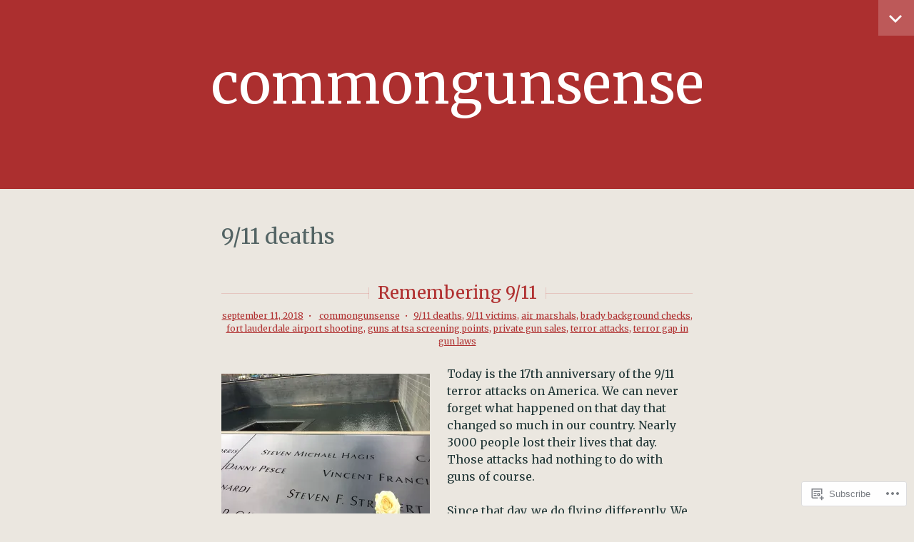

--- FILE ---
content_type: text/html; charset=UTF-8
request_url: https://commongunsense.me/tag/911-deaths/
body_size: 32824
content:
<!DOCTYPE html>
<html lang="en">
<head>
<meta charset="UTF-8">
<meta name="viewport" content="width=device-width, initial-scale=1">
<link rel="profile" href="http://gmpg.org/xfn/11">
<link rel="pingback" href="https://commongunsense.me/xmlrpc.php">

<title>9/11 deaths &#8211; commongunsense</title>
<script type="text/javascript">
  WebFontConfig = {"google":{"families":["Merriweather:r:latin,latin-ext","Merriweather:r,i,b,bi:latin,latin-ext"]},"api_url":"https:\/\/fonts-api.wp.com\/css"};
  (function() {
    var wf = document.createElement('script');
    wf.src = '/wp-content/plugins/custom-fonts/js/webfont.js';
    wf.type = 'text/javascript';
    wf.async = 'true';
    var s = document.getElementsByTagName('script')[0];
    s.parentNode.insertBefore(wf, s);
	})();
</script><style id="jetpack-custom-fonts-css">.wf-active body{font-family:"Merriweather",serif}.wf-active input[type="email"], .wf-active input[type="password"], .wf-active input[type="search"], .wf-active input[type="text"], .wf-active input[type="url"], .wf-active textarea{font-family:"Merriweather",serif}.wf-active .main-navigation{font-family:"Merriweather",serif}.wf-active .entry-meta{font-family:"Merriweather",serif}.wf-active .site-footer{font-family:"Merriweather",serif}.wf-active .comment-metadata, .wf-active .comment-reply-link, .wf-active .comment-reply-link:visited, .wf-active .comment-metadata, .wf-active .comment-metadata a, .wf-active .comment-metadata a:visited{font-family:"Merriweather",serif}.wf-active h1, .wf-active h2, .wf-active h3, .wf-active h4, .wf-active h5, .wf-active h6{font-family:"Merriweather",serif;font-style:normal;font-weight:400}.wf-active .site-title{font-family:"Merriweather",serif;font-weight:400;font-style:normal}.wf-active .entry-title{font-style:normal;font-weight:400}.wf-active .page-title{font-style:normal;font-weight:400}.wf-active .widget-title{font-style:normal;font-weight:400}.wf-active #respond h3, .wf-active .comments-title{font-style:normal;font-weight:400}@media screen and (min-width: 35em){.wf-active .site-title{font-style:normal;font-weight:400}}</style>
<meta name='robots' content='max-image-preview:large' />

<!-- Async WordPress.com Remote Login -->
<script id="wpcom_remote_login_js">
var wpcom_remote_login_extra_auth = '';
function wpcom_remote_login_remove_dom_node_id( element_id ) {
	var dom_node = document.getElementById( element_id );
	if ( dom_node ) { dom_node.parentNode.removeChild( dom_node ); }
}
function wpcom_remote_login_remove_dom_node_classes( class_name ) {
	var dom_nodes = document.querySelectorAll( '.' + class_name );
	for ( var i = 0; i < dom_nodes.length; i++ ) {
		dom_nodes[ i ].parentNode.removeChild( dom_nodes[ i ] );
	}
}
function wpcom_remote_login_final_cleanup() {
	wpcom_remote_login_remove_dom_node_classes( "wpcom_remote_login_msg" );
	wpcom_remote_login_remove_dom_node_id( "wpcom_remote_login_key" );
	wpcom_remote_login_remove_dom_node_id( "wpcom_remote_login_validate" );
	wpcom_remote_login_remove_dom_node_id( "wpcom_remote_login_js" );
	wpcom_remote_login_remove_dom_node_id( "wpcom_request_access_iframe" );
	wpcom_remote_login_remove_dom_node_id( "wpcom_request_access_styles" );
}

// Watch for messages back from the remote login
window.addEventListener( "message", function( e ) {
	if ( e.origin === "https://r-login.wordpress.com" ) {
		var data = {};
		try {
			data = JSON.parse( e.data );
		} catch( e ) {
			wpcom_remote_login_final_cleanup();
			return;
		}

		if ( data.msg === 'LOGIN' ) {
			// Clean up the login check iframe
			wpcom_remote_login_remove_dom_node_id( "wpcom_remote_login_key" );

			var id_regex = new RegExp( /^[0-9]+$/ );
			var token_regex = new RegExp( /^.*|.*|.*$/ );
			if (
				token_regex.test( data.token )
				&& id_regex.test( data.wpcomid )
			) {
				// We have everything we need to ask for a login
				var script = document.createElement( "script" );
				script.setAttribute( "id", "wpcom_remote_login_validate" );
				script.src = '/remote-login.php?wpcom_remote_login=validate'
					+ '&wpcomid=' + data.wpcomid
					+ '&token=' + encodeURIComponent( data.token )
					+ '&host=' + window.location.protocol
					+ '//' + window.location.hostname
					+ '&postid=14446'
					+ '&is_singular=';
				document.body.appendChild( script );
			}

			return;
		}

		// Safari ITP, not logged in, so redirect
		if ( data.msg === 'LOGIN-REDIRECT' ) {
			window.location = 'https://wordpress.com/log-in?redirect_to=' + window.location.href;
			return;
		}

		// Safari ITP, storage access failed, remove the request
		if ( data.msg === 'LOGIN-REMOVE' ) {
			var css_zap = 'html { -webkit-transition: margin-top 1s; transition: margin-top 1s; } /* 9001 */ html { margin-top: 0 !important; } * html body { margin-top: 0 !important; } @media screen and ( max-width: 782px ) { html { margin-top: 0 !important; } * html body { margin-top: 0 !important; } }';
			var style_zap = document.createElement( 'style' );
			style_zap.type = 'text/css';
			style_zap.appendChild( document.createTextNode( css_zap ) );
			document.body.appendChild( style_zap );

			var e = document.getElementById( 'wpcom_request_access_iframe' );
			e.parentNode.removeChild( e );

			document.cookie = 'wordpress_com_login_access=denied; path=/; max-age=31536000';

			return;
		}

		// Safari ITP
		if ( data.msg === 'REQUEST_ACCESS' ) {
			console.log( 'request access: safari' );

			// Check ITP iframe enable/disable knob
			if ( wpcom_remote_login_extra_auth !== 'safari_itp_iframe' ) {
				return;
			}

			// If we are in a "private window" there is no ITP.
			var private_window = false;
			try {
				var opendb = window.openDatabase( null, null, null, null );
			} catch( e ) {
				private_window = true;
			}

			if ( private_window ) {
				console.log( 'private window' );
				return;
			}

			var iframe = document.createElement( 'iframe' );
			iframe.id = 'wpcom_request_access_iframe';
			iframe.setAttribute( 'scrolling', 'no' );
			iframe.setAttribute( 'sandbox', 'allow-storage-access-by-user-activation allow-scripts allow-same-origin allow-top-navigation-by-user-activation' );
			iframe.src = 'https://r-login.wordpress.com/remote-login.php?wpcom_remote_login=request_access&origin=' + encodeURIComponent( data.origin ) + '&wpcomid=' + encodeURIComponent( data.wpcomid );

			var css = 'html { -webkit-transition: margin-top 1s; transition: margin-top 1s; } /* 9001 */ html { margin-top: 46px !important; } * html body { margin-top: 46px !important; } @media screen and ( max-width: 660px ) { html { margin-top: 71px !important; } * html body { margin-top: 71px !important; } #wpcom_request_access_iframe { display: block; height: 71px !important; } } #wpcom_request_access_iframe { border: 0px; height: 46px; position: fixed; top: 0; left: 0; width: 100%; min-width: 100%; z-index: 99999; background: #23282d; } ';

			var style = document.createElement( 'style' );
			style.type = 'text/css';
			style.id = 'wpcom_request_access_styles';
			style.appendChild( document.createTextNode( css ) );
			document.body.appendChild( style );

			document.body.appendChild( iframe );
		}

		if ( data.msg === 'DONE' ) {
			wpcom_remote_login_final_cleanup();
		}
	}
}, false );

// Inject the remote login iframe after the page has had a chance to load
// more critical resources
window.addEventListener( "DOMContentLoaded", function( e ) {
	var iframe = document.createElement( "iframe" );
	iframe.style.display = "none";
	iframe.setAttribute( "scrolling", "no" );
	iframe.setAttribute( "id", "wpcom_remote_login_key" );
	iframe.src = "https://r-login.wordpress.com/remote-login.php"
		+ "?wpcom_remote_login=key"
		+ "&origin=aHR0cHM6Ly9jb21tb25ndW5zZW5zZS5tZQ%3D%3D"
		+ "&wpcomid=20766099"
		+ "&time=" + Math.floor( Date.now() / 1000 );
	document.body.appendChild( iframe );
}, false );
</script>
<link rel='dns-prefetch' href='//s0.wp.com' />
<link rel='dns-prefetch' href='//fonts-api.wp.com' />
<link rel="alternate" type="application/rss+xml" title="commongunsense &raquo; Feed" href="https://commongunsense.me/feed/" />
<link rel="alternate" type="application/rss+xml" title="commongunsense &raquo; Comments Feed" href="https://commongunsense.me/comments/feed/" />
<link rel="alternate" type="application/rss+xml" title="commongunsense &raquo; 9/11 deaths Tag Feed" href="https://commongunsense.me/tag/911-deaths/feed/" />
	<script type="text/javascript">
		/* <![CDATA[ */
		function addLoadEvent(func) {
			var oldonload = window.onload;
			if (typeof window.onload != 'function') {
				window.onload = func;
			} else {
				window.onload = function () {
					oldonload();
					func();
				}
			}
		}
		/* ]]> */
	</script>
	<link crossorigin='anonymous' rel='stylesheet' id='all-css-0-1' href='/wp-content/mu-plugins/likes/jetpack-likes.css?m=1743883414i&cssminify=yes' type='text/css' media='all' />
<style id='wp-emoji-styles-inline-css'>

	img.wp-smiley, img.emoji {
		display: inline !important;
		border: none !important;
		box-shadow: none !important;
		height: 1em !important;
		width: 1em !important;
		margin: 0 0.07em !important;
		vertical-align: -0.1em !important;
		background: none !important;
		padding: 0 !important;
	}
/*# sourceURL=wp-emoji-styles-inline-css */
</style>
<link crossorigin='anonymous' rel='stylesheet' id='all-css-2-1' href='/wp-content/plugins/gutenberg-core/v22.2.0/build/styles/block-library/style.css?m=1764855221i&cssminify=yes' type='text/css' media='all' />
<style id='wp-block-library-inline-css'>
.has-text-align-justify {
	text-align:justify;
}
.has-text-align-justify{text-align:justify;}

/*# sourceURL=wp-block-library-inline-css */
</style><style id='global-styles-inline-css'>
:root{--wp--preset--aspect-ratio--square: 1;--wp--preset--aspect-ratio--4-3: 4/3;--wp--preset--aspect-ratio--3-4: 3/4;--wp--preset--aspect-ratio--3-2: 3/2;--wp--preset--aspect-ratio--2-3: 2/3;--wp--preset--aspect-ratio--16-9: 16/9;--wp--preset--aspect-ratio--9-16: 9/16;--wp--preset--color--black: #000000;--wp--preset--color--cyan-bluish-gray: #abb8c3;--wp--preset--color--white: #ffffff;--wp--preset--color--pale-pink: #f78da7;--wp--preset--color--vivid-red: #cf2e2e;--wp--preset--color--luminous-vivid-orange: #ff6900;--wp--preset--color--luminous-vivid-amber: #fcb900;--wp--preset--color--light-green-cyan: #7bdcb5;--wp--preset--color--vivid-green-cyan: #00d084;--wp--preset--color--pale-cyan-blue: #8ed1fc;--wp--preset--color--vivid-cyan-blue: #0693e3;--wp--preset--color--vivid-purple: #9b51e0;--wp--preset--gradient--vivid-cyan-blue-to-vivid-purple: linear-gradient(135deg,rgb(6,147,227) 0%,rgb(155,81,224) 100%);--wp--preset--gradient--light-green-cyan-to-vivid-green-cyan: linear-gradient(135deg,rgb(122,220,180) 0%,rgb(0,208,130) 100%);--wp--preset--gradient--luminous-vivid-amber-to-luminous-vivid-orange: linear-gradient(135deg,rgb(252,185,0) 0%,rgb(255,105,0) 100%);--wp--preset--gradient--luminous-vivid-orange-to-vivid-red: linear-gradient(135deg,rgb(255,105,0) 0%,rgb(207,46,46) 100%);--wp--preset--gradient--very-light-gray-to-cyan-bluish-gray: linear-gradient(135deg,rgb(238,238,238) 0%,rgb(169,184,195) 100%);--wp--preset--gradient--cool-to-warm-spectrum: linear-gradient(135deg,rgb(74,234,220) 0%,rgb(151,120,209) 20%,rgb(207,42,186) 40%,rgb(238,44,130) 60%,rgb(251,105,98) 80%,rgb(254,248,76) 100%);--wp--preset--gradient--blush-light-purple: linear-gradient(135deg,rgb(255,206,236) 0%,rgb(152,150,240) 100%);--wp--preset--gradient--blush-bordeaux: linear-gradient(135deg,rgb(254,205,165) 0%,rgb(254,45,45) 50%,rgb(107,0,62) 100%);--wp--preset--gradient--luminous-dusk: linear-gradient(135deg,rgb(255,203,112) 0%,rgb(199,81,192) 50%,rgb(65,88,208) 100%);--wp--preset--gradient--pale-ocean: linear-gradient(135deg,rgb(255,245,203) 0%,rgb(182,227,212) 50%,rgb(51,167,181) 100%);--wp--preset--gradient--electric-grass: linear-gradient(135deg,rgb(202,248,128) 0%,rgb(113,206,126) 100%);--wp--preset--gradient--midnight: linear-gradient(135deg,rgb(2,3,129) 0%,rgb(40,116,252) 100%);--wp--preset--font-size--small: 13px;--wp--preset--font-size--medium: 20px;--wp--preset--font-size--large: 36px;--wp--preset--font-size--x-large: 42px;--wp--preset--font-family--albert-sans: 'Albert Sans', sans-serif;--wp--preset--font-family--alegreya: Alegreya, serif;--wp--preset--font-family--arvo: Arvo, serif;--wp--preset--font-family--bodoni-moda: 'Bodoni Moda', serif;--wp--preset--font-family--bricolage-grotesque: 'Bricolage Grotesque', sans-serif;--wp--preset--font-family--cabin: Cabin, sans-serif;--wp--preset--font-family--chivo: Chivo, sans-serif;--wp--preset--font-family--commissioner: Commissioner, sans-serif;--wp--preset--font-family--cormorant: Cormorant, serif;--wp--preset--font-family--courier-prime: 'Courier Prime', monospace;--wp--preset--font-family--crimson-pro: 'Crimson Pro', serif;--wp--preset--font-family--dm-mono: 'DM Mono', monospace;--wp--preset--font-family--dm-sans: 'DM Sans', sans-serif;--wp--preset--font-family--dm-serif-display: 'DM Serif Display', serif;--wp--preset--font-family--domine: Domine, serif;--wp--preset--font-family--eb-garamond: 'EB Garamond', serif;--wp--preset--font-family--epilogue: Epilogue, sans-serif;--wp--preset--font-family--fahkwang: Fahkwang, sans-serif;--wp--preset--font-family--figtree: Figtree, sans-serif;--wp--preset--font-family--fira-sans: 'Fira Sans', sans-serif;--wp--preset--font-family--fjalla-one: 'Fjalla One', sans-serif;--wp--preset--font-family--fraunces: Fraunces, serif;--wp--preset--font-family--gabarito: Gabarito, system-ui;--wp--preset--font-family--ibm-plex-mono: 'IBM Plex Mono', monospace;--wp--preset--font-family--ibm-plex-sans: 'IBM Plex Sans', sans-serif;--wp--preset--font-family--ibarra-real-nova: 'Ibarra Real Nova', serif;--wp--preset--font-family--instrument-serif: 'Instrument Serif', serif;--wp--preset--font-family--inter: Inter, sans-serif;--wp--preset--font-family--josefin-sans: 'Josefin Sans', sans-serif;--wp--preset--font-family--jost: Jost, sans-serif;--wp--preset--font-family--libre-baskerville: 'Libre Baskerville', serif;--wp--preset--font-family--libre-franklin: 'Libre Franklin', sans-serif;--wp--preset--font-family--literata: Literata, serif;--wp--preset--font-family--lora: Lora, serif;--wp--preset--font-family--merriweather: Merriweather, serif;--wp--preset--font-family--montserrat: Montserrat, sans-serif;--wp--preset--font-family--newsreader: Newsreader, serif;--wp--preset--font-family--noto-sans-mono: 'Noto Sans Mono', sans-serif;--wp--preset--font-family--nunito: Nunito, sans-serif;--wp--preset--font-family--open-sans: 'Open Sans', sans-serif;--wp--preset--font-family--overpass: Overpass, sans-serif;--wp--preset--font-family--pt-serif: 'PT Serif', serif;--wp--preset--font-family--petrona: Petrona, serif;--wp--preset--font-family--piazzolla: Piazzolla, serif;--wp--preset--font-family--playfair-display: 'Playfair Display', serif;--wp--preset--font-family--plus-jakarta-sans: 'Plus Jakarta Sans', sans-serif;--wp--preset--font-family--poppins: Poppins, sans-serif;--wp--preset--font-family--raleway: Raleway, sans-serif;--wp--preset--font-family--roboto: Roboto, sans-serif;--wp--preset--font-family--roboto-slab: 'Roboto Slab', serif;--wp--preset--font-family--rubik: Rubik, sans-serif;--wp--preset--font-family--rufina: Rufina, serif;--wp--preset--font-family--sora: Sora, sans-serif;--wp--preset--font-family--source-sans-3: 'Source Sans 3', sans-serif;--wp--preset--font-family--source-serif-4: 'Source Serif 4', serif;--wp--preset--font-family--space-mono: 'Space Mono', monospace;--wp--preset--font-family--syne: Syne, sans-serif;--wp--preset--font-family--texturina: Texturina, serif;--wp--preset--font-family--urbanist: Urbanist, sans-serif;--wp--preset--font-family--work-sans: 'Work Sans', sans-serif;--wp--preset--spacing--20: 0.44rem;--wp--preset--spacing--30: 0.67rem;--wp--preset--spacing--40: 1rem;--wp--preset--spacing--50: 1.5rem;--wp--preset--spacing--60: 2.25rem;--wp--preset--spacing--70: 3.38rem;--wp--preset--spacing--80: 5.06rem;--wp--preset--shadow--natural: 6px 6px 9px rgba(0, 0, 0, 0.2);--wp--preset--shadow--deep: 12px 12px 50px rgba(0, 0, 0, 0.4);--wp--preset--shadow--sharp: 6px 6px 0px rgba(0, 0, 0, 0.2);--wp--preset--shadow--outlined: 6px 6px 0px -3px rgb(255, 255, 255), 6px 6px rgb(0, 0, 0);--wp--preset--shadow--crisp: 6px 6px 0px rgb(0, 0, 0);}:where(.is-layout-flex){gap: 0.5em;}:where(.is-layout-grid){gap: 0.5em;}body .is-layout-flex{display: flex;}.is-layout-flex{flex-wrap: wrap;align-items: center;}.is-layout-flex > :is(*, div){margin: 0;}body .is-layout-grid{display: grid;}.is-layout-grid > :is(*, div){margin: 0;}:where(.wp-block-columns.is-layout-flex){gap: 2em;}:where(.wp-block-columns.is-layout-grid){gap: 2em;}:where(.wp-block-post-template.is-layout-flex){gap: 1.25em;}:where(.wp-block-post-template.is-layout-grid){gap: 1.25em;}.has-black-color{color: var(--wp--preset--color--black) !important;}.has-cyan-bluish-gray-color{color: var(--wp--preset--color--cyan-bluish-gray) !important;}.has-white-color{color: var(--wp--preset--color--white) !important;}.has-pale-pink-color{color: var(--wp--preset--color--pale-pink) !important;}.has-vivid-red-color{color: var(--wp--preset--color--vivid-red) !important;}.has-luminous-vivid-orange-color{color: var(--wp--preset--color--luminous-vivid-orange) !important;}.has-luminous-vivid-amber-color{color: var(--wp--preset--color--luminous-vivid-amber) !important;}.has-light-green-cyan-color{color: var(--wp--preset--color--light-green-cyan) !important;}.has-vivid-green-cyan-color{color: var(--wp--preset--color--vivid-green-cyan) !important;}.has-pale-cyan-blue-color{color: var(--wp--preset--color--pale-cyan-blue) !important;}.has-vivid-cyan-blue-color{color: var(--wp--preset--color--vivid-cyan-blue) !important;}.has-vivid-purple-color{color: var(--wp--preset--color--vivid-purple) !important;}.has-black-background-color{background-color: var(--wp--preset--color--black) !important;}.has-cyan-bluish-gray-background-color{background-color: var(--wp--preset--color--cyan-bluish-gray) !important;}.has-white-background-color{background-color: var(--wp--preset--color--white) !important;}.has-pale-pink-background-color{background-color: var(--wp--preset--color--pale-pink) !important;}.has-vivid-red-background-color{background-color: var(--wp--preset--color--vivid-red) !important;}.has-luminous-vivid-orange-background-color{background-color: var(--wp--preset--color--luminous-vivid-orange) !important;}.has-luminous-vivid-amber-background-color{background-color: var(--wp--preset--color--luminous-vivid-amber) !important;}.has-light-green-cyan-background-color{background-color: var(--wp--preset--color--light-green-cyan) !important;}.has-vivid-green-cyan-background-color{background-color: var(--wp--preset--color--vivid-green-cyan) !important;}.has-pale-cyan-blue-background-color{background-color: var(--wp--preset--color--pale-cyan-blue) !important;}.has-vivid-cyan-blue-background-color{background-color: var(--wp--preset--color--vivid-cyan-blue) !important;}.has-vivid-purple-background-color{background-color: var(--wp--preset--color--vivid-purple) !important;}.has-black-border-color{border-color: var(--wp--preset--color--black) !important;}.has-cyan-bluish-gray-border-color{border-color: var(--wp--preset--color--cyan-bluish-gray) !important;}.has-white-border-color{border-color: var(--wp--preset--color--white) !important;}.has-pale-pink-border-color{border-color: var(--wp--preset--color--pale-pink) !important;}.has-vivid-red-border-color{border-color: var(--wp--preset--color--vivid-red) !important;}.has-luminous-vivid-orange-border-color{border-color: var(--wp--preset--color--luminous-vivid-orange) !important;}.has-luminous-vivid-amber-border-color{border-color: var(--wp--preset--color--luminous-vivid-amber) !important;}.has-light-green-cyan-border-color{border-color: var(--wp--preset--color--light-green-cyan) !important;}.has-vivid-green-cyan-border-color{border-color: var(--wp--preset--color--vivid-green-cyan) !important;}.has-pale-cyan-blue-border-color{border-color: var(--wp--preset--color--pale-cyan-blue) !important;}.has-vivid-cyan-blue-border-color{border-color: var(--wp--preset--color--vivid-cyan-blue) !important;}.has-vivid-purple-border-color{border-color: var(--wp--preset--color--vivid-purple) !important;}.has-vivid-cyan-blue-to-vivid-purple-gradient-background{background: var(--wp--preset--gradient--vivid-cyan-blue-to-vivid-purple) !important;}.has-light-green-cyan-to-vivid-green-cyan-gradient-background{background: var(--wp--preset--gradient--light-green-cyan-to-vivid-green-cyan) !important;}.has-luminous-vivid-amber-to-luminous-vivid-orange-gradient-background{background: var(--wp--preset--gradient--luminous-vivid-amber-to-luminous-vivid-orange) !important;}.has-luminous-vivid-orange-to-vivid-red-gradient-background{background: var(--wp--preset--gradient--luminous-vivid-orange-to-vivid-red) !important;}.has-very-light-gray-to-cyan-bluish-gray-gradient-background{background: var(--wp--preset--gradient--very-light-gray-to-cyan-bluish-gray) !important;}.has-cool-to-warm-spectrum-gradient-background{background: var(--wp--preset--gradient--cool-to-warm-spectrum) !important;}.has-blush-light-purple-gradient-background{background: var(--wp--preset--gradient--blush-light-purple) !important;}.has-blush-bordeaux-gradient-background{background: var(--wp--preset--gradient--blush-bordeaux) !important;}.has-luminous-dusk-gradient-background{background: var(--wp--preset--gradient--luminous-dusk) !important;}.has-pale-ocean-gradient-background{background: var(--wp--preset--gradient--pale-ocean) !important;}.has-electric-grass-gradient-background{background: var(--wp--preset--gradient--electric-grass) !important;}.has-midnight-gradient-background{background: var(--wp--preset--gradient--midnight) !important;}.has-small-font-size{font-size: var(--wp--preset--font-size--small) !important;}.has-medium-font-size{font-size: var(--wp--preset--font-size--medium) !important;}.has-large-font-size{font-size: var(--wp--preset--font-size--large) !important;}.has-x-large-font-size{font-size: var(--wp--preset--font-size--x-large) !important;}.has-albert-sans-font-family{font-family: var(--wp--preset--font-family--albert-sans) !important;}.has-alegreya-font-family{font-family: var(--wp--preset--font-family--alegreya) !important;}.has-arvo-font-family{font-family: var(--wp--preset--font-family--arvo) !important;}.has-bodoni-moda-font-family{font-family: var(--wp--preset--font-family--bodoni-moda) !important;}.has-bricolage-grotesque-font-family{font-family: var(--wp--preset--font-family--bricolage-grotesque) !important;}.has-cabin-font-family{font-family: var(--wp--preset--font-family--cabin) !important;}.has-chivo-font-family{font-family: var(--wp--preset--font-family--chivo) !important;}.has-commissioner-font-family{font-family: var(--wp--preset--font-family--commissioner) !important;}.has-cormorant-font-family{font-family: var(--wp--preset--font-family--cormorant) !important;}.has-courier-prime-font-family{font-family: var(--wp--preset--font-family--courier-prime) !important;}.has-crimson-pro-font-family{font-family: var(--wp--preset--font-family--crimson-pro) !important;}.has-dm-mono-font-family{font-family: var(--wp--preset--font-family--dm-mono) !important;}.has-dm-sans-font-family{font-family: var(--wp--preset--font-family--dm-sans) !important;}.has-dm-serif-display-font-family{font-family: var(--wp--preset--font-family--dm-serif-display) !important;}.has-domine-font-family{font-family: var(--wp--preset--font-family--domine) !important;}.has-eb-garamond-font-family{font-family: var(--wp--preset--font-family--eb-garamond) !important;}.has-epilogue-font-family{font-family: var(--wp--preset--font-family--epilogue) !important;}.has-fahkwang-font-family{font-family: var(--wp--preset--font-family--fahkwang) !important;}.has-figtree-font-family{font-family: var(--wp--preset--font-family--figtree) !important;}.has-fira-sans-font-family{font-family: var(--wp--preset--font-family--fira-sans) !important;}.has-fjalla-one-font-family{font-family: var(--wp--preset--font-family--fjalla-one) !important;}.has-fraunces-font-family{font-family: var(--wp--preset--font-family--fraunces) !important;}.has-gabarito-font-family{font-family: var(--wp--preset--font-family--gabarito) !important;}.has-ibm-plex-mono-font-family{font-family: var(--wp--preset--font-family--ibm-plex-mono) !important;}.has-ibm-plex-sans-font-family{font-family: var(--wp--preset--font-family--ibm-plex-sans) !important;}.has-ibarra-real-nova-font-family{font-family: var(--wp--preset--font-family--ibarra-real-nova) !important;}.has-instrument-serif-font-family{font-family: var(--wp--preset--font-family--instrument-serif) !important;}.has-inter-font-family{font-family: var(--wp--preset--font-family--inter) !important;}.has-josefin-sans-font-family{font-family: var(--wp--preset--font-family--josefin-sans) !important;}.has-jost-font-family{font-family: var(--wp--preset--font-family--jost) !important;}.has-libre-baskerville-font-family{font-family: var(--wp--preset--font-family--libre-baskerville) !important;}.has-libre-franklin-font-family{font-family: var(--wp--preset--font-family--libre-franklin) !important;}.has-literata-font-family{font-family: var(--wp--preset--font-family--literata) !important;}.has-lora-font-family{font-family: var(--wp--preset--font-family--lora) !important;}.has-merriweather-font-family{font-family: var(--wp--preset--font-family--merriweather) !important;}.has-montserrat-font-family{font-family: var(--wp--preset--font-family--montserrat) !important;}.has-newsreader-font-family{font-family: var(--wp--preset--font-family--newsreader) !important;}.has-noto-sans-mono-font-family{font-family: var(--wp--preset--font-family--noto-sans-mono) !important;}.has-nunito-font-family{font-family: var(--wp--preset--font-family--nunito) !important;}.has-open-sans-font-family{font-family: var(--wp--preset--font-family--open-sans) !important;}.has-overpass-font-family{font-family: var(--wp--preset--font-family--overpass) !important;}.has-pt-serif-font-family{font-family: var(--wp--preset--font-family--pt-serif) !important;}.has-petrona-font-family{font-family: var(--wp--preset--font-family--petrona) !important;}.has-piazzolla-font-family{font-family: var(--wp--preset--font-family--piazzolla) !important;}.has-playfair-display-font-family{font-family: var(--wp--preset--font-family--playfair-display) !important;}.has-plus-jakarta-sans-font-family{font-family: var(--wp--preset--font-family--plus-jakarta-sans) !important;}.has-poppins-font-family{font-family: var(--wp--preset--font-family--poppins) !important;}.has-raleway-font-family{font-family: var(--wp--preset--font-family--raleway) !important;}.has-roboto-font-family{font-family: var(--wp--preset--font-family--roboto) !important;}.has-roboto-slab-font-family{font-family: var(--wp--preset--font-family--roboto-slab) !important;}.has-rubik-font-family{font-family: var(--wp--preset--font-family--rubik) !important;}.has-rufina-font-family{font-family: var(--wp--preset--font-family--rufina) !important;}.has-sora-font-family{font-family: var(--wp--preset--font-family--sora) !important;}.has-source-sans-3-font-family{font-family: var(--wp--preset--font-family--source-sans-3) !important;}.has-source-serif-4-font-family{font-family: var(--wp--preset--font-family--source-serif-4) !important;}.has-space-mono-font-family{font-family: var(--wp--preset--font-family--space-mono) !important;}.has-syne-font-family{font-family: var(--wp--preset--font-family--syne) !important;}.has-texturina-font-family{font-family: var(--wp--preset--font-family--texturina) !important;}.has-urbanist-font-family{font-family: var(--wp--preset--font-family--urbanist) !important;}.has-work-sans-font-family{font-family: var(--wp--preset--font-family--work-sans) !important;}
/*# sourceURL=global-styles-inline-css */
</style>

<style id='classic-theme-styles-inline-css'>
/*! This file is auto-generated */
.wp-block-button__link{color:#fff;background-color:#32373c;border-radius:9999px;box-shadow:none;text-decoration:none;padding:calc(.667em + 2px) calc(1.333em + 2px);font-size:1.125em}.wp-block-file__button{background:#32373c;color:#fff;text-decoration:none}
/*# sourceURL=/wp-includes/css/classic-themes.min.css */
</style>
<link crossorigin='anonymous' rel='stylesheet' id='all-css-4-1' href='/_static/??-eJyFkttuwjAMhl9orgWDsV1Me5QpSU0w5KQ4oePtl3YHmFaVm8iO/s9/HBuHBCaGQqFgctVyEDRRu2hOgutu9dytQNgnR5Dp3G2wZym/CpBycdQZkQe8KeQrXGtlavc+qTIqPPWsyJFvsiVs4N5Sabj8xFDoYxlJzQa0TplEoJ2eq4dyaF6yxB2pJGVO3zlKDfjOwaClQJkbIPPhv5pfVpiqRnfJVBQ7nP+fOeVoOalhamSJ8RxCHO4SNz1K1WIyp8JjD/voXByW9Id4pgy6au2a590hZ2rrYFtop4Fd0yXIUoS2RGp8058E9k5xHtE3/7rabR/Xu5enzfb4CRPtASo=&cssminify=yes' type='text/css' media='all' />
<link crossorigin='anonymous' rel='stylesheet' id='print-css-5-1' href='/wp-content/mu-plugins/global-print/global-print.css?m=1465851035i&cssminify=yes' type='text/css' media='print' />
<link crossorigin='anonymous' rel='stylesheet' id='all-css-6-1' href='/_static/??/wp-content/themes/pub/minnow/style.css,/wp-content/themes/pub/lyretail/style.css?m=1741693338j&cssminify=yes' type='text/css' media='all' />
<link rel='stylesheet' id='lyretail-fonts-css' href='https://fonts-api.wp.com/css?family=Lato%3A400%2C700%2C400italic%2C700italic%7CAbril+Fatface&#038;subset=latin%2Clatin-ext' media='all' />
<style id='jetpack-global-styles-frontend-style-inline-css'>
:root { --font-headings: unset; --font-base: unset; --font-headings-default: -apple-system,BlinkMacSystemFont,"Segoe UI",Roboto,Oxygen-Sans,Ubuntu,Cantarell,"Helvetica Neue",sans-serif; --font-base-default: -apple-system,BlinkMacSystemFont,"Segoe UI",Roboto,Oxygen-Sans,Ubuntu,Cantarell,"Helvetica Neue",sans-serif;}
/*# sourceURL=jetpack-global-styles-frontend-style-inline-css */
</style>
<link crossorigin='anonymous' rel='stylesheet' id='all-css-10-1' href='/_static/??-eJyNjtEKwjAMRX/IGNTN4YP4KdK1tctMm7G0DP/eKXtRQfZ2D+SeG5wGsJKyTxljgYFLoKTY+zwYe18YtSSM4gp7Re3M6J1x7vGOlMLWqm5wtehKyaKKJcPAEkQ/4EeWOx/n2a7CwNIa/rc2kQs+K84nS4YwkgOTHDBpXtNt5zcUCG7CLNMXvgSXeN419WHfnI5V3T8BhmF3dg==&cssminify=yes' type='text/css' media='all' />
<script type="text/javascript" id="wpcom-actionbar-placeholder-js-extra">
/* <![CDATA[ */
var actionbardata = {"siteID":"20766099","postID":"0","siteURL":"https://commongunsense.me","xhrURL":"https://commongunsense.me/wp-admin/admin-ajax.php","nonce":"a1fa0fa1af","isLoggedIn":"","statusMessage":"","subsEmailDefault":"instantly","proxyScriptUrl":"https://s0.wp.com/wp-content/js/wpcom-proxy-request.js?m=1513050504i&amp;ver=20211021","i18n":{"followedText":"New posts from this site will now appear in your \u003Ca href=\"https://wordpress.com/reader\"\u003EReader\u003C/a\u003E","foldBar":"Collapse this bar","unfoldBar":"Expand this bar","shortLinkCopied":"Shortlink copied to clipboard."}};
//# sourceURL=wpcom-actionbar-placeholder-js-extra
/* ]]> */
</script>
<script type="text/javascript" id="jetpack-mu-wpcom-settings-js-before">
/* <![CDATA[ */
var JETPACK_MU_WPCOM_SETTINGS = {"assetsUrl":"https://s0.wp.com/wp-content/mu-plugins/jetpack-mu-wpcom-plugin/sun/jetpack_vendor/automattic/jetpack-mu-wpcom/src/build/"};
//# sourceURL=jetpack-mu-wpcom-settings-js-before
/* ]]> */
</script>
<script crossorigin='anonymous' type='text/javascript'  src='/_static/??-eJyFjEsOwjAMRC+EGyGkBhaIs9DWRI7yI7Ybent+FWIFq5nRvBnTCow5CSYxnk0NAqXm29J53pivLiqUoI4SG9aBx0pFKD/SJYeQ2w+80eRQ+Pn+tjBoLDATflaUxqATvhh/VazLKl2k9BeCSK6eBVf4FI9bu9vbvrcH6+9fOFNH'></script>
<script type="text/javascript" id="rlt-proxy-js-after">
/* <![CDATA[ */
	rltInitialize( {"token":null,"iframeOrigins":["https:\/\/widgets.wp.com"]} );
//# sourceURL=rlt-proxy-js-after
/* ]]> */
</script>
<link rel="EditURI" type="application/rsd+xml" title="RSD" href="https://commongunsense.wordpress.com/xmlrpc.php?rsd" />
<meta name="generator" content="WordPress.com" />

<!-- Jetpack Open Graph Tags -->
<meta property="og:type" content="website" />
<meta property="og:title" content="9/11 deaths &#8211; commongunsense" />
<meta property="og:url" content="https://commongunsense.me/tag/911-deaths/" />
<meta property="og:site_name" content="commongunsense" />
<meta property="og:image" content="https://commongunsense.me/wp-content/uploads/2018/08/cropped-am-i-next.jpg?w=200" />
<meta property="og:image:width" content="200" />
<meta property="og:image:height" content="200" />
<meta property="og:image:alt" content="" />
<meta property="og:locale" content="en_US" />
<meta name="twitter:creator" content="@commongunsense" />
<meta name="twitter:site" content="@commongunsense" />

<!-- End Jetpack Open Graph Tags -->
<link rel='openid.server' href='https://commongunsense.me/?openidserver=1' />
<link rel='openid.delegate' href='https://commongunsense.me/' />
<link rel="search" type="application/opensearchdescription+xml" href="https://commongunsense.me/osd.xml" title="commongunsense" />
<link rel="search" type="application/opensearchdescription+xml" href="https://s1.wp.com/opensearch.xml" title="WordPress.com" />
<meta name="theme-color" content="#ebe7e0" />
<style type="text/css">.recentcomments a{display:inline !important;padding:0 !important;margin:0 !important;}</style>		<style type="text/css">
			.recentcomments a {
				display: inline !important;
				padding: 0 !important;
				margin: 0 !important;
			}

			table.recentcommentsavatartop img.avatar, table.recentcommentsavatarend img.avatar {
				border: 0px;
				margin: 0;
			}

			table.recentcommentsavatartop a, table.recentcommentsavatarend a {
				border: 0px !important;
				background-color: transparent !important;
			}

			td.recentcommentsavatarend, td.recentcommentsavatartop {
				padding: 0px 0px 1px 0px;
				margin: 0px;
			}

			td.recentcommentstextend {
				border: none !important;
				padding: 0px 0px 2px 10px;
			}

			.rtl td.recentcommentstextend {
				padding: 0px 10px 2px 0px;
			}

			td.recentcommentstexttop {
				border: none;
				padding: 0px 0px 0px 10px;
			}

			.rtl td.recentcommentstexttop {
				padding: 0px 10px 0px 0px;
			}
		</style>
		<meta name="description" content="Posts about 9/11 deaths written by commongunsense" />
<style type="text/css" id="custom-background-css">
body.custom-background { background-color: #ebe7e0; }
</style>
	<style type="text/css" id="custom-colors-css">	
	@media screen and ( max-width: 35em ) {
		.main-navigation ul ul {
			background-color: transparent !important;
		}
	}
body, #infinite-footer .container,
			#infinite-footer .blog-credits,
			#infinite-footer .blog-credits a,
			#infinite-footer .blog-credits a:hover,
			#infinite-footer .blog-info a,
			#infinite-footer .blog-info a:hover,
			.widget-title,
			.site-footer { color: #233838;}
blockquote,
			input[type="text"],
			input[type="email"],
			input[type="url"],
			input[type="password"],
			input[type="search"],
			textarea,
			input[type="text"]:focus,
			input[type="email"]:focus,
			input[type="url"]:focus,
			input[type="password"]:focus,
			input[type="search"]:focus,
			textarea:focus { color: #345151;}
.widget input[type="text"],
			.widget input[type="email"],
			.widget input[type="url"],
			.widget input[type="password"],
			.widget input[type="search"],
			.widget textarea { color: #345151;}
.contact-form label span { color: #345151;}
.format-aside .entry-content { color: #546363;}
.page-header { color: #536464;}
.site-title, .site-title a, .site-title a:visited { color: #FFFFFF;}
#infinite-footer .container { background-color: #ebe7e0;}
body, .entry-title { background-color: #ebe7e0;}
blockquote:before { border-top-color: #ebe7e0;}
blockquote:before { border-left-color: #ebe7e0;}
blockquote:after { border-right-color: #ebe7e0;}
blockquote:after { border-bottom-color: #ebe7e0;}
.entry-title:before, .entry-title:after { border-color: #ebe7e0;}
.main-navigation ul ul { background-color: #ebe7e0;}
input[type="text"],
			input[type="email"],
			input[type="url"],
			input[type="password"],
			input[type="search"],
			textarea,
			button,
			input[type="button"],
			input[type="reset"],
			input[type="submit"],
			#infinite-handle span,
			table,
			th,
			tr,
			td,
			hr,
			.entry-header:before { border-color: #cb4242;}
input[type="text"],
			input[type="email"],
			input[type="url"],
			input[type="password"],
			input[type="search"],
			textarea,
			button,
			input[type="button"],
			input[type="reset"],
			input[type="submit"],
			#infinite-handle span,
			table,
			th,
			tr,
			td,
			hr,
			.entry-header:before { border-color: rgba( 203, 66, 66, 0.2 );}
input[type="text"],
			input[type="email"],
			input[type="url"],
			input[type="password"],
			input[type="search"],
			textarea,
			blockquote,
			.slide-menu,
			.entry-title:before,
			.entry-title:after { background-color: #cb4242;}
input[type="text"],
			input[type="email"],
			input[type="url"],
			input[type="password"],
			input[type="search"],
			textarea,
			blockquote,
			.slide-menu,
			.entry-title:before,
			.entry-title:after { background-color: rgba( 203, 66, 66, 0.2 );}
input[type="text"]:focus,
			input[type="email"]:focus,
			input[type="url"]:focus,
			input[type="password"]:focus,
			input[type="search"]:focus,
			textarea:focus,
			button:hover,
			input[type="button"]:hover,
			input[type="reset"]:hover,
			input[type="submit"]:hover,
			button:focus,
			input[type="button"]:focus,
			input[type="reset"]:focus,
			input[type="submit"]:focus,
			button:active,
			input[type="button"]:active,
			input[type="reset"]:active,
			input[type="submit"]:active,
			#infinite-handle span:hover { border-color: #cb4242;}
.site-header { background-color: #AC2F2F;}
.menu-toggle.toggle-on:before, 
			.social-links ul a:before { color: #C93A3A;}
button,
			input[type="button"],
			input[type="reset"],
			input[type="submit"],
			#infinite-handle span,
			button:hover,
			input[type="button"]:hover,
			input[type="reset"]:hover,
			input[type="submit"]:hover,
			button:focus,
			input[type="button"]:focus,
			input[type="reset"]:focus,
			input[type="submit"]:focus,
			button:active,
			input[type="button"]:active,
			input[type="reset"]:active,
			input[type="submit"]:active,
			#infinite-handle span:hover { color: #B03030;}
a,
			a:visited,
			.entry-title,
			.entry-title a,
			.entry-title a:visited,
			.entry-meta,
			.entry-meta a,
			.entry-meta a:visited,
			.entry-format a,
			.entry-format a:visited,
			.entry-format a:hover,
			.entry-format a:focus,
			.entry-format a:active,
			.site-footer a,
			.site-footer a:visited { color: #B03030;}
a:hover,
			a:active,
			a:focus,
			.entry-title a:hover,
			.entry-title a:focus,
			.entry-title a:active { color: #B03030;}
.comment-metadata,
			.comment-metadata a,
			.comment-metadata a:visited { color: #B03030;}
</style>
<link rel="icon" href="https://commongunsense.me/wp-content/uploads/2018/08/cropped-am-i-next.jpg?w=32" sizes="32x32" />
<link rel="icon" href="https://commongunsense.me/wp-content/uploads/2018/08/cropped-am-i-next.jpg?w=192" sizes="192x192" />
<link rel="apple-touch-icon" href="https://commongunsense.me/wp-content/uploads/2018/08/cropped-am-i-next.jpg?w=180" />
<meta name="msapplication-TileImage" content="https://commongunsense.me/wp-content/uploads/2018/08/cropped-am-i-next.jpg?w=270" />
<link crossorigin='anonymous' rel='stylesheet' id='all-css-0-3' href='/_static/??-eJydjt0KwjAMRl/ILswf1AvxUaRLw8jWNmVpGb69VVTQK91dTvjy5cCcDErMFDOEYpIvPUeFgXKyOD4ZtEQI4oonhZldT1khSzJJtE6ar54aVF3Bz20XjghdYe8qdooTp8xSsx/UBI5/Fn9rqiBbbwI5tobx8WKxrxcc6/3MiaaFXmgnKUr+nXkt7n3ncGr3u83x0G7b9XADy72cag==&cssminify=yes' type='text/css' media='all' />
</head>

<body class="archive tag tag-911-deaths tag-20828615 custom-background wp-theme-pubminnow wp-child-theme-publyretail customizer-styles-applied widgets-hidden jetpack-reblog-enabled">
<div id="page" class="hfeed site">
	<a class="skip-link screen-reader-text" href="#content">Skip to content</a>
	<a class="skip-link screen-reader-text" href="#open-menu">Skip to menu</a>

			<div class="slide-menu">
			
<div id="secondary" class="clear" role="complementary">
			<div class="widget-areas">
					<div class="widget-area">
				<aside id="search-2" class="widget widget_search"><h1 class="widget-title">Search for topic</h1><form role="search" method="get" class="search-form" action="https://commongunsense.me/">
				<label>
					<span class="screen-reader-text">Search for:</span>
					<input type="search" class="search-field" placeholder="Search &hellip;" value="" name="s" />
				</label>
				<input type="submit" class="search-submit" value="Search" />
			</form></aside><aside id="recent-comments-2" class="widget widget_recent_comments"><h1 class="widget-title">Recent Comments</h1>				<table class="recentcommentsavatar" cellspacing="0" cellpadding="0" border="0">
					<tr><td title="April &#8211; commongunsense" class="recentcommentsavatartop" style="height:48px; width:48px;"><a href="https://commongunsense.me/2021/04/20/april/" rel="nofollow"><img referrerpolicy="no-referrer" alt='Unknown&#039;s avatar' src='https://commongunsense.me/wp-content/uploads/2018/08/cropped-am-i-next.jpg?w=48' srcset='https://commongunsense.me/wp-content/uploads/2018/08/cropped-am-i-next.jpg?w=48 1x, https://commongunsense.me/wp-content/uploads/2018/08/cropped-am-i-next.jpg?w=72 1.5x, https://commongunsense.me/wp-content/uploads/2018/08/cropped-am-i-next.jpg?w=96 2x, https://commongunsense.me/wp-content/uploads/2018/08/cropped-am-i-next.jpg?w=144 3x, https://commongunsense.me/wp-content/uploads/2018/08/cropped-am-i-next.jpg?w=192 4x' class='avatar avatar-48' height='48' width='48' loading='lazy' decoding='async' /></a></td><td class="recentcommentstexttop" style=""><a href="https://commongunsense.me/2021/04/20/april/" rel="nofollow">April &#8211; common&hellip;</a> on <a href="https://commongunsense.me/2021/04/19/cloudy-with-a-chance-of-shootings/#comment-1906">Cloudy with a chance of&nbsp;s&hellip;</a></td></tr><tr><td title="Becca Brackett" class="recentcommentsavatarend" style="height:48px; width:48px;"><a href="http://www.cedarcohousing.llc" rel="nofollow"><img referrerpolicy="no-referrer" alt='Becca Brackett&#039;s avatar' src='https://2.gravatar.com/avatar/e60f71841592be1eb1af68c33ccdc303f6af3bf6686d6c47a2003db871ee7cdf?s=48&#038;d=identicon&#038;r=PG' srcset='https://2.gravatar.com/avatar/e60f71841592be1eb1af68c33ccdc303f6af3bf6686d6c47a2003db871ee7cdf?s=48&#038;d=identicon&#038;r=PG 1x, https://2.gravatar.com/avatar/e60f71841592be1eb1af68c33ccdc303f6af3bf6686d6c47a2003db871ee7cdf?s=72&#038;d=identicon&#038;r=PG 1.5x, https://2.gravatar.com/avatar/e60f71841592be1eb1af68c33ccdc303f6af3bf6686d6c47a2003db871ee7cdf?s=96&#038;d=identicon&#038;r=PG 2x, https://2.gravatar.com/avatar/e60f71841592be1eb1af68c33ccdc303f6af3bf6686d6c47a2003db871ee7cdf?s=144&#038;d=identicon&#038;r=PG 3x, https://2.gravatar.com/avatar/e60f71841592be1eb1af68c33ccdc303f6af3bf6686d6c47a2003db871ee7cdf?s=192&#038;d=identicon&#038;r=PG 4x' class='avatar avatar-48' height='48' width='48' loading='lazy' decoding='async' /></a></td><td class="recentcommentstextend" style=""><a href="http://www.cedarcohousing.llc" rel="nofollow">Becca Brackett</a> on <a href="https://commongunsense.me/2020/11/22/reflections-on-shootings-past-present-and-future/#comment-1713">Reflections on shootings past&hellip;</a></td></tr><tr><td title="commongunsense" class="recentcommentsavatarend" style="height:48px; width:48px;"><a href="https://commongunsense.wordpress.com" rel="nofollow"><img referrerpolicy="no-referrer" alt='commongunsense&#039;s avatar' src='https://0.gravatar.com/avatar/65c0712994f03606afed8c2570a950f058d3b72bb9933e3c2790ed7e3400b2d0?s=48&#038;d=identicon&#038;r=PG' srcset='https://0.gravatar.com/avatar/65c0712994f03606afed8c2570a950f058d3b72bb9933e3c2790ed7e3400b2d0?s=48&#038;d=identicon&#038;r=PG 1x, https://0.gravatar.com/avatar/65c0712994f03606afed8c2570a950f058d3b72bb9933e3c2790ed7e3400b2d0?s=72&#038;d=identicon&#038;r=PG 1.5x, https://0.gravatar.com/avatar/65c0712994f03606afed8c2570a950f058d3b72bb9933e3c2790ed7e3400b2d0?s=96&#038;d=identicon&#038;r=PG 2x, https://0.gravatar.com/avatar/65c0712994f03606afed8c2570a950f058d3b72bb9933e3c2790ed7e3400b2d0?s=144&#038;d=identicon&#038;r=PG 3x, https://0.gravatar.com/avatar/65c0712994f03606afed8c2570a950f058d3b72bb9933e3c2790ed7e3400b2d0?s=192&#038;d=identicon&#038;r=PG 4x' class='avatar avatar-48' height='48' width='48' loading='lazy' decoding='async' /></a></td><td class="recentcommentstextend" style=""><a href="https://commongunsense.wordpress.com" rel="nofollow">commongunsense</a> on <a href="https://commongunsense.me/2019/07/19/guns-dont-fall-from-the-sky/#comment-1575">Guns don&#8217;t fall from the&hellip;</a></td></tr><tr><td title="J. Edwards" class="recentcommentsavatarend" style="height:48px; width:48px;"><img referrerpolicy="no-referrer" alt='J. Edwards&#039;s avatar' src='https://1.gravatar.com/avatar/19a05d443bc1cc2abb0c9d4cbcc4a299ff2ffbd1baf07e311fe8e70106c9a8b7?s=48&#038;d=identicon&#038;r=PG' srcset='https://1.gravatar.com/avatar/19a05d443bc1cc2abb0c9d4cbcc4a299ff2ffbd1baf07e311fe8e70106c9a8b7?s=48&#038;d=identicon&#038;r=PG 1x, https://1.gravatar.com/avatar/19a05d443bc1cc2abb0c9d4cbcc4a299ff2ffbd1baf07e311fe8e70106c9a8b7?s=72&#038;d=identicon&#038;r=PG 1.5x, https://1.gravatar.com/avatar/19a05d443bc1cc2abb0c9d4cbcc4a299ff2ffbd1baf07e311fe8e70106c9a8b7?s=96&#038;d=identicon&#038;r=PG 2x, https://1.gravatar.com/avatar/19a05d443bc1cc2abb0c9d4cbcc4a299ff2ffbd1baf07e311fe8e70106c9a8b7?s=144&#038;d=identicon&#038;r=PG 3x, https://1.gravatar.com/avatar/19a05d443bc1cc2abb0c9d4cbcc4a299ff2ffbd1baf07e311fe8e70106c9a8b7?s=192&#038;d=identicon&#038;r=PG 4x' class='avatar avatar-48' height='48' width='48' loading='lazy' decoding='async' /></td><td class="recentcommentstextend" style="">J. Edwards on <a href="https://commongunsense.me/2019/07/19/guns-dont-fall-from-the-sky/#comment-1574">Guns don&#8217;t fall from the&hellip;</a></td></tr><tr><td title="dolphinwrite" class="recentcommentsavatarend" style="height:48px; width:48px;"><a href="http://understandingbloghome.wordpress.com" rel="nofollow"><img referrerpolicy="no-referrer" alt='dolphinwrite&#039;s avatar' src='https://2.gravatar.com/avatar/e34a55982772226b096414be177bd18fd945d811b590578e86e5a607b6c80d24?s=48&#038;d=identicon&#038;r=PG' srcset='https://2.gravatar.com/avatar/e34a55982772226b096414be177bd18fd945d811b590578e86e5a607b6c80d24?s=48&#038;d=identicon&#038;r=PG 1x, https://2.gravatar.com/avatar/e34a55982772226b096414be177bd18fd945d811b590578e86e5a607b6c80d24?s=72&#038;d=identicon&#038;r=PG 1.5x, https://2.gravatar.com/avatar/e34a55982772226b096414be177bd18fd945d811b590578e86e5a607b6c80d24?s=96&#038;d=identicon&#038;r=PG 2x, https://2.gravatar.com/avatar/e34a55982772226b096414be177bd18fd945d811b590578e86e5a607b6c80d24?s=144&#038;d=identicon&#038;r=PG 3x, https://2.gravatar.com/avatar/e34a55982772226b096414be177bd18fd945d811b590578e86e5a607b6c80d24?s=192&#038;d=identicon&#038;r=PG 4x' class='avatar avatar-48' height='48' width='48' loading='lazy' decoding='async' /></a></td><td class="recentcommentstextend" style=""><a href="http://understandingbloghome.wordpress.com" rel="nofollow">dolphinwrite</a> on <a href="https://commongunsense.me/2019/05/17/stolen-guns-stolen-lives/#comment-1569">Stolen guns, stolen&nbsp;lives</a></td></tr>				</table>
				</aside><aside id="archives-2" class="widget widget_archive"><h1 class="widget-title">Archives</h1>
			<ul>
					<li><a href='https://commongunsense.me/2021/05/'>May 2021</a></li>
	<li><a href='https://commongunsense.me/2021/04/'>April 2021</a></li>
	<li><a href='https://commongunsense.me/2021/03/'>March 2021</a></li>
	<li><a href='https://commongunsense.me/2021/02/'>February 2021</a></li>
	<li><a href='https://commongunsense.me/2021/01/'>January 2021</a></li>
	<li><a href='https://commongunsense.me/2020/12/'>December 2020</a></li>
	<li><a href='https://commongunsense.me/2020/11/'>November 2020</a></li>
	<li><a href='https://commongunsense.me/2020/10/'>October 2020</a></li>
	<li><a href='https://commongunsense.me/2020/08/'>August 2020</a></li>
	<li><a href='https://commongunsense.me/2020/07/'>July 2020</a></li>
	<li><a href='https://commongunsense.me/2020/06/'>June 2020</a></li>
	<li><a href='https://commongunsense.me/2020/05/'>May 2020</a></li>
	<li><a href='https://commongunsense.me/2020/04/'>April 2020</a></li>
	<li><a href='https://commongunsense.me/2020/03/'>March 2020</a></li>
	<li><a href='https://commongunsense.me/2020/02/'>February 2020</a></li>
	<li><a href='https://commongunsense.me/2020/01/'>January 2020</a></li>
	<li><a href='https://commongunsense.me/2019/12/'>December 2019</a></li>
	<li><a href='https://commongunsense.me/2019/11/'>November 2019</a></li>
	<li><a href='https://commongunsense.me/2019/10/'>October 2019</a></li>
	<li><a href='https://commongunsense.me/2019/09/'>September 2019</a></li>
	<li><a href='https://commongunsense.me/2019/08/'>August 2019</a></li>
	<li><a href='https://commongunsense.me/2019/07/'>July 2019</a></li>
	<li><a href='https://commongunsense.me/2019/06/'>June 2019</a></li>
	<li><a href='https://commongunsense.me/2019/05/'>May 2019</a></li>
	<li><a href='https://commongunsense.me/2019/04/'>April 2019</a></li>
	<li><a href='https://commongunsense.me/2019/03/'>March 2019</a></li>
	<li><a href='https://commongunsense.me/2019/02/'>February 2019</a></li>
	<li><a href='https://commongunsense.me/2019/01/'>January 2019</a></li>
	<li><a href='https://commongunsense.me/2018/12/'>December 2018</a></li>
	<li><a href='https://commongunsense.me/2018/11/'>November 2018</a></li>
	<li><a href='https://commongunsense.me/2018/10/'>October 2018</a></li>
	<li><a href='https://commongunsense.me/2018/09/'>September 2018</a></li>
	<li><a href='https://commongunsense.me/2018/08/'>August 2018</a></li>
	<li><a href='https://commongunsense.me/2018/07/'>July 2018</a></li>
	<li><a href='https://commongunsense.me/2018/06/'>June 2018</a></li>
	<li><a href='https://commongunsense.me/2018/05/'>May 2018</a></li>
	<li><a href='https://commongunsense.me/2018/04/'>April 2018</a></li>
	<li><a href='https://commongunsense.me/2018/03/'>March 2018</a></li>
	<li><a href='https://commongunsense.me/2018/02/'>February 2018</a></li>
	<li><a href='https://commongunsense.me/2018/01/'>January 2018</a></li>
	<li><a href='https://commongunsense.me/2017/12/'>December 2017</a></li>
	<li><a href='https://commongunsense.me/2017/11/'>November 2017</a></li>
	<li><a href='https://commongunsense.me/2017/10/'>October 2017</a></li>
	<li><a href='https://commongunsense.me/2017/09/'>September 2017</a></li>
	<li><a href='https://commongunsense.me/2017/08/'>August 2017</a></li>
	<li><a href='https://commongunsense.me/2017/07/'>July 2017</a></li>
	<li><a href='https://commongunsense.me/2017/06/'>June 2017</a></li>
	<li><a href='https://commongunsense.me/2017/05/'>May 2017</a></li>
	<li><a href='https://commongunsense.me/2017/04/'>April 2017</a></li>
	<li><a href='https://commongunsense.me/2017/03/'>March 2017</a></li>
	<li><a href='https://commongunsense.me/2017/02/'>February 2017</a></li>
	<li><a href='https://commongunsense.me/2017/01/'>January 2017</a></li>
	<li><a href='https://commongunsense.me/2016/12/'>December 2016</a></li>
	<li><a href='https://commongunsense.me/2016/11/'>November 2016</a></li>
	<li><a href='https://commongunsense.me/2016/10/'>October 2016</a></li>
	<li><a href='https://commongunsense.me/2016/09/'>September 2016</a></li>
	<li><a href='https://commongunsense.me/2016/08/'>August 2016</a></li>
	<li><a href='https://commongunsense.me/2016/07/'>July 2016</a></li>
	<li><a href='https://commongunsense.me/2016/06/'>June 2016</a></li>
	<li><a href='https://commongunsense.me/2016/05/'>May 2016</a></li>
	<li><a href='https://commongunsense.me/2016/04/'>April 2016</a></li>
	<li><a href='https://commongunsense.me/2016/03/'>March 2016</a></li>
	<li><a href='https://commongunsense.me/2016/02/'>February 2016</a></li>
	<li><a href='https://commongunsense.me/2016/01/'>January 2016</a></li>
	<li><a href='https://commongunsense.me/2015/12/'>December 2015</a></li>
	<li><a href='https://commongunsense.me/2015/11/'>November 2015</a></li>
	<li><a href='https://commongunsense.me/2015/10/'>October 2015</a></li>
	<li><a href='https://commongunsense.me/2015/09/'>September 2015</a></li>
	<li><a href='https://commongunsense.me/2015/08/'>August 2015</a></li>
	<li><a href='https://commongunsense.me/2015/07/'>July 2015</a></li>
	<li><a href='https://commongunsense.me/2015/06/'>June 2015</a></li>
	<li><a href='https://commongunsense.me/2015/05/'>May 2015</a></li>
	<li><a href='https://commongunsense.me/2015/04/'>April 2015</a></li>
	<li><a href='https://commongunsense.me/2015/03/'>March 2015</a></li>
			</ul>

			</aside><aside id="categories-2" class="widget widget_categories"><h1 class="widget-title">Post categories</h1><form action="https://commongunsense.me" method="get"><label class="screen-reader-text" for="cat">Post categories</label><select  name='cat' id='cat' class='postform'>
	<option value='-1'>Select Category</option>
	<option class="level-0" value="4761">&#8220;gun control&#8221;</option>
	<option class="level-0" value="291621744">#WearOrange</option>
	<option class="level-0" value="29185930">Affordable Care Act</option>
	<option class="level-0" value="1753959">American election</option>
	<option class="level-0" value="8104">Animal rights</option>
	<option class="level-0" value="587301980">Charlottesville alt right protest</option>
	<option class="level-0" value="16897">Climate Change</option>
	<option class="level-0" value="423926527">Colorado Springs Planned Parenthood shooting</option>
	<option class="level-0" value="1899315">Coronavirus</option>
	<option class="level-0" value="382153589">Domestic shootings</option>
	<option class="level-0" value="131696132">Gun Safety Reform</option>
	<option class="level-0" value="6876162">Gun Violence Prevention</option>
	<option class="level-0" value="476486193">Gun Violence Prevention</option>
	<option class="level-0" value="86983097">Hurricane Irma</option>
	<option class="level-0" value="75976">Marriage Equality</option>
	<option class="level-0" value="1326597">Million Mom March</option>
	<option class="level-0" value="361304660">National Gun Violence Awareness month</option>
	<option class="level-0" value="42092929">National Suicide Prevention Awareness week</option>
	<option class="level-0" value="208878">Natural disasters</option>
	<option class="level-0" value="317517407">Paris terror attacks</option>
	<option class="level-0" value="692375">Political debates</option>
	<option class="level-0" value="71065">Terror attacks</option>
	<option class="level-0" value="399613">Thanksgiving celebrations</option>
	<option class="level-0" value="480247">Timothy Egan</option>
	<option class="level-0" value="1">Uncategorized</option>
	<option class="level-0" value="683067374">Virginia Special session</option>
	<option class="level-0" value="589478944">Wildfires in Western U.S.</option>
	<option class="level-0" value="34880785">workplace shootings</option>
</select>
</form><script type="text/javascript">
/* <![CDATA[ */

( ( dropdownId ) => {
	const dropdown = document.getElementById( dropdownId );
	function onSelectChange() {
		setTimeout( () => {
			if ( 'escape' === dropdown.dataset.lastkey ) {
				return;
			}
			if ( dropdown.value && parseInt( dropdown.value ) > 0 && dropdown instanceof HTMLSelectElement ) {
				dropdown.parentElement.submit();
			}
		}, 250 );
	}
	function onKeyUp( event ) {
		if ( 'Escape' === event.key ) {
			dropdown.dataset.lastkey = 'escape';
		} else {
			delete dropdown.dataset.lastkey;
		}
	}
	function onClick() {
		delete dropdown.dataset.lastkey;
	}
	dropdown.addEventListener( 'keyup', onKeyUp );
	dropdown.addEventListener( 'click', onClick );
	dropdown.addEventListener( 'change', onSelectChange );
})( "cat" );

//# sourceURL=WP_Widget_Categories%3A%3Awidget
/* ]]> */
</script>
</aside><aside id="top-posts-3" class="widget widget_top-posts"><h1 class="widget-title">Top Posts </h1><ul><li><a href="https://commongunsense.me/2020/12/24/holiday-reflections/" class="bump-view" data-bump-view="tp">Holiday reflections</a></li><li><a href="https://commongunsense.me/about/" class="bump-view" data-bump-view="tp">About</a></li></ul></aside><aside id="blog_subscription-2" class="widget widget_blog_subscription jetpack_subscription_widget"><h1 class="widget-title"><label for="subscribe-field">Follow Blog via Email</label></h1>

			<div class="wp-block-jetpack-subscriptions__container">
			<form
				action="https://subscribe.wordpress.com"
				method="post"
				accept-charset="utf-8"
				data-blog="20766099"
				data-post_access_level="everybody"
				id="subscribe-blog"
			>
				<p>Enter your email address to follow this blog and receive notifications of new posts by email.</p>
				<p id="subscribe-email">
					<label
						id="subscribe-field-label"
						for="subscribe-field"
						class="screen-reader-text"
					>
						Email Address:					</label>

					<input
							type="email"
							name="email"
							autocomplete="email"
							
							style="width: 95%; padding: 1px 10px"
							placeholder="Email Address"
							value=""
							id="subscribe-field"
							required
						/>				</p>

				<p id="subscribe-submit"
									>
					<input type="hidden" name="action" value="subscribe"/>
					<input type="hidden" name="blog_id" value="20766099"/>
					<input type="hidden" name="source" value="https://commongunsense.me/tag/911-deaths/"/>
					<input type="hidden" name="sub-type" value="widget"/>
					<input type="hidden" name="redirect_fragment" value="subscribe-blog"/>
					<input type="hidden" id="_wpnonce" name="_wpnonce" value="6acce7ba5f" />					<button type="submit"
													class="wp-block-button__link"
																	>
						Follow					</button>
				</p>
			</form>
							<div class="wp-block-jetpack-subscriptions__subscount">
					Join 406 other subscribers				</div>
						</div>
			
</aside><aside id="categories-4" class="widget widget_categories"><h1 class="widget-title">Categories</h1>
			<ul>
					<li class="cat-item cat-item-4761"><a href="https://commongunsense.me/category/gun-control/">&quot;gun control&quot;</a>
</li>
	<li class="cat-item cat-item-291621744"><a href="https://commongunsense.me/category/wearorange/">#WearOrange</a>
</li>
	<li class="cat-item cat-item-29185930"><a href="https://commongunsense.me/category/affordable-care-act/">Affordable Care Act</a>
</li>
	<li class="cat-item cat-item-1753959"><a href="https://commongunsense.me/category/american-election/">American election</a>
</li>
	<li class="cat-item cat-item-8104"><a href="https://commongunsense.me/category/animal-rights/">Animal rights</a>
</li>
	<li class="cat-item cat-item-587301980"><a href="https://commongunsense.me/category/charlottesville-alt-right-protest/">Charlottesville alt right protest</a>
</li>
	<li class="cat-item cat-item-16897"><a href="https://commongunsense.me/category/climate-change/">Climate Change</a>
</li>
	<li class="cat-item cat-item-423926527"><a href="https://commongunsense.me/category/colorado-springs-planned-parenthood-shooting/">Colorado Springs Planned Parenthood shooting</a>
</li>
	<li class="cat-item cat-item-1899315"><a href="https://commongunsense.me/category/coronavirus/">Coronavirus</a>
</li>
	<li class="cat-item cat-item-382153589"><a href="https://commongunsense.me/category/domestic-shootings-2/">Domestic shootings</a>
</li>
	<li class="cat-item cat-item-131696132"><a href="https://commongunsense.me/category/gun-safety-reform/">Gun Safety Reform</a>
</li>
	<li class="cat-item cat-item-6876162"><a href="https://commongunsense.me/category/gun-violence-prevention/">Gun Violence Prevention</a>
</li>
	<li class="cat-item cat-item-476486193"><a href="https://commongunsense.me/category/gun-safety-reform/gun-violence-prevention-gun-safety-reform/">Gun Violence Prevention</a>
</li>
	<li class="cat-item cat-item-86983097"><a href="https://commongunsense.me/category/hurricane-irma/">Hurricane Irma</a>
</li>
	<li class="cat-item cat-item-75976"><a href="https://commongunsense.me/category/marriage-equality/">Marriage Equality</a>
</li>
	<li class="cat-item cat-item-1326597"><a href="https://commongunsense.me/category/million-mom-march/">Million Mom March</a>
</li>
	<li class="cat-item cat-item-361304660"><a href="https://commongunsense.me/category/national-gun-violence-awareness-month/">National Gun Violence Awareness month</a>
</li>
	<li class="cat-item cat-item-42092929"><a href="https://commongunsense.me/category/national-suicide-prevention-awareness-week/">National Suicide Prevention Awareness week</a>
</li>
	<li class="cat-item cat-item-208878"><a href="https://commongunsense.me/category/natural-disasters/">Natural disasters</a>
</li>
	<li class="cat-item cat-item-317517407"><a href="https://commongunsense.me/category/paris-terror-attacks/">Paris terror attacks</a>
</li>
	<li class="cat-item cat-item-692375"><a href="https://commongunsense.me/category/political-debates/">Political debates</a>
</li>
	<li class="cat-item cat-item-71065"><a href="https://commongunsense.me/category/terror-attacks/">Terror attacks</a>
</li>
	<li class="cat-item cat-item-399613"><a href="https://commongunsense.me/category/thanksgiving-celebrations/">Thanksgiving celebrations</a>
</li>
	<li class="cat-item cat-item-480247"><a href="https://commongunsense.me/category/timothy-egan/">Timothy Egan</a>
</li>
	<li class="cat-item cat-item-1"><a href="https://commongunsense.me/category/uncategorized/">Uncategorized</a>
</li>
	<li class="cat-item cat-item-683067374"><a href="https://commongunsense.me/category/virginia-special-session/">Virginia Special session</a>
</li>
	<li class="cat-item cat-item-589478944"><a href="https://commongunsense.me/category/wildfires-in-western-u-s/">Wildfires in Western U.S.</a>
</li>
	<li class="cat-item cat-item-34880785"><a href="https://commongunsense.me/category/workplace-shootings/">workplace shootings</a>
</li>
			</ul>

			</aside><aside id="follow_button_widget-3" class="widget widget_follow_button_widget">
		<a class="wordpress-follow-button" href="https://commongunsense.me" data-blog="20766099" data-lang="en" >Follow commongunsense on WordPress.com</a>
		<script type="text/javascript">(function(d){ window.wpcomPlatform = {"titles":{"timelines":"Embeddable Timelines","followButton":"Follow Button","wpEmbeds":"WordPress Embeds"}}; var f = d.getElementsByTagName('SCRIPT')[0], p = d.createElement('SCRIPT');p.type = 'text/javascript';p.async = true;p.src = '//widgets.wp.com/platform.js';f.parentNode.insertBefore(p,f);}(document));</script>

		</aside>
		<aside id="recent-posts-4" class="widget widget_recent_entries">
		<h1 class="widget-title">Recent Posts</h1>
		<ul>
											<li>
					<a href="https://commongunsense.me/2021/05/22/minnesota-nice-2/">Minnesota &#8220;nice&#8221;</a>
									</li>
											<li>
					<a href="https://commongunsense.me/2021/05/04/vaccine-for-shootings/">Vaccine for shootings</a>
									</li>
											<li>
					<a href="https://commongunsense.me/2021/04/20/april/">April</a>
									</li>
											<li>
					<a href="https://commongunsense.me/2021/04/19/cloudy-with-a-chance-of-shootings/">Cloudy with a chance of&nbsp;shootings</a>
									</li>
											<li>
					<a href="https://commongunsense.me/2021/04/17/the-blame-game-or-who-can-we-blame-for-mass-shootings/">The blame game or who can we blame for mass&nbsp;shootings?</a>
									</li>
					</ul>

		</aside><aside id="wpcom_social_media_icons_widget-3" class="widget widget_wpcom_social_media_icons_widget"><h1 class="widget-title">Social</h1><ul><li><a href="https://twitter.com/commongunsense/" class="genericon genericon-twitter" target="_blank"><span class="screen-reader-text">View commongunsense&#8217;s profile on Twitter</span></a></li></ul></aside><aside id="text-3" class="widget widget_text">			<div class="textwidget"><!-- Start of StatCounter Code for WordPress (either .com or .org) -->

var sc_project=10392465;
var sc_invisible=0;
var sc_security="f174a2d2";
var sc_https=1;
var scJsHost = (("https:" == document.location.protocol) ?
"https://secure." : "http://www.");
document.write("");

<div class="statcounter"><a title="shopify analytics tool" href="http://statcounter.com/shopify/" target="_blank" rel="noopener"><img class="statcounter" src="http://c.statcounter.com/10392465/0/f174a2d2/0/" alt="shopify analytics tool"></a></div>
<!-- End of StatCounter Code for WordPress (either .com or .org) --></div>
		</aside><aside id="text-5" class="widget widget_text">			<div class="textwidget"></div>
		</aside>			</div>
		
					<div class="widget-area">
							</div>
		
					<div class="widget-area">
				<aside id="top-clicks-3" class="widget widget_top-clicks"><h1 class="widget-title">Top Clicks</h1><ul><li>None</li></ul></aside><aside id="text-4" class="widget widget_text">			<div class="textwidget"></div>
		</aside>			</div>
				</div>
	
		<div class="site-menu clear">
		<h2 class="widget-title main-navigation-title">Menu</h2>
		<nav id="site-navigation" class="main-navigation" role="navigation">
			<div class="menu-menu-1-container"><ul id="menu-menu-1" class="menu"><li id="menu-item-212" class="menu-item menu-item-type-post_type menu-item-object-page menu-item-212"><a href="https://commongunsense.me/about/">About</a></li>
</ul></div>		</nav><!-- #site-navigation -->
	</div>
	</div><!-- #secondary -->		</div>
	
	<header id="masthead" class="site-header" role="banner" >
					<button class="menu-toggle" id="open-menu" title="Sidebar"><span class="screen-reader-text">Sidebar</span></button>
				<div class="site-branding">
							<a href="https://commongunsense.me/" class="site-logo-link" rel="home" itemprop="url"></a>						<h1 class="site-title"><a href="https://commongunsense.me/" rel="home">commongunsense</a></h1>
			<h2 class="site-description">Blogging for gun safety reform and changing the conversation about the role of guns and gun violence in our communities. Common sense gun laws and gun safety reform and gun rights are not mutually exclusive.</h2>
		</div>

		
	</header><!-- #masthead -->

	<div id="content" class="site-content">

	<section id="primary" class="content-area">
		<main id="main" class="site-main" role="main">

		
			<header class="page-header">
				<h1 class="page-title">
					9/11 deaths				</h1>
							</header><!-- .page-header -->

						
				
<article id="post-14446" class="post-14446 post type-post status-publish format-standard hentry category-gun-safety-reform category-gun-violence-prevention category-uncategorized tag-911-deaths tag-9-11-victims tag-air-marshals tag-brady-background-checks tag-fort-lauderdale-airport-shooting tag-guns-at-tsa-screening-points tag-private-gun-sales tag-terror-attacks-2 tag-terror-gap-in-gun-laws">
	<header class="entry-header">
					<h1 class="entry-title"><a href="https://commongunsense.me/2018/09/11/remembering-9-11/" rel="bookmark">Remembering 9/11</a></h1>		
				<div class="entry-meta">
						<span class="posted-on"><a href="https://commongunsense.me/2018/09/11/remembering-9-11/" rel="bookmark"><time class="entry-date published updated" datetime="2018-09-11T11:43:20-05:00">September 11, 2018</time></a></span><span class="byline"> <span class="author vcard"><a class="url fn n" href="https://commongunsense.me/author/commongunsense/">commongunsense</a></span></span><span class="tags-links"><a href="https://commongunsense.me/tag/911-deaths/" rel="tag">9/11 deaths</a>, <a href="https://commongunsense.me/tag/9-11-victims/" rel="tag">9/11 victims</a>, <a href="https://commongunsense.me/tag/air-marshals/" rel="tag">air marshals</a>, <a href="https://commongunsense.me/tag/brady-background-checks/" rel="tag">Brady background checks</a>, <a href="https://commongunsense.me/tag/fort-lauderdale-airport-shooting/" rel="tag">Fort Lauderdale airport shooting</a>, <a href="https://commongunsense.me/tag/guns-at-tsa-screening-points/" rel="tag">guns at TSA screening points</a>, <a href="https://commongunsense.me/tag/private-gun-sales/" rel="tag">private gun sales</a>, <a href="https://commongunsense.me/tag/terror-attacks-2/" rel="tag">terror attacks</a>, <a href="https://commongunsense.me/tag/terror-gap-in-gun-laws/" rel="tag">terror gap in gun laws</a></span>		</div><!-- .entry-meta -->

			</header><!-- .entry-header -->

	<div class="entry-content">
		<p><img data-attachment-id="14447" data-permalink="https://commongunsense.me/2018/09/11/remembering-9-11/img_7286/" data-orig-file="https://commongunsense.me/wp-content/uploads/2018/09/img_7286.jpg" data-orig-size="4032,3024" data-comments-opened="1" data-image-meta="{&quot;aperture&quot;:&quot;2.2&quot;,&quot;credit&quot;:&quot;&quot;,&quot;camera&quot;:&quot;iPhone 6s&quot;,&quot;caption&quot;:&quot;&quot;,&quot;created_timestamp&quot;:&quot;1510313614&quot;,&quot;copyright&quot;:&quot;&quot;,&quot;focal_length&quot;:&quot;4.15&quot;,&quot;iso&quot;:&quot;25&quot;,&quot;shutter_speed&quot;:&quot;0.0046082949308756&quot;,&quot;title&quot;:&quot;&quot;,&quot;orientation&quot;:&quot;1&quot;,&quot;latitude&quot;:&quot;40.712172222222&quot;,&quot;longitude&quot;:&quot;-74.012772222222&quot;}" data-image-title="IMG_7286" data-image-description="" data-image-caption="" data-medium-file="https://commongunsense.me/wp-content/uploads/2018/09/img_7286.jpg?w=300" data-large-file="https://commongunsense.me/wp-content/uploads/2018/09/img_7286.jpg?w=660" class="  wp-image-14447 alignleft" src="https://commongunsense.me/wp-content/uploads/2018/09/img_7286.jpg?w=292&#038;h=219" alt="IMG_7286" width="292" height="219" srcset="https://commongunsense.me/wp-content/uploads/2018/09/img_7286.jpg?w=292&amp;h=219 292w, https://commongunsense.me/wp-content/uploads/2018/09/img_7286.jpg?w=584&amp;h=438 584w, https://commongunsense.me/wp-content/uploads/2018/09/img_7286.jpg?w=150&amp;h=113 150w, https://commongunsense.me/wp-content/uploads/2018/09/img_7286.jpg?w=300&amp;h=225 300w" sizes="(max-width: 292px) 100vw, 292px" />Today is the 17th anniversary of the 9/11 terror attacks on America. We can never forget what happened on that day that changed so much in our country. Nearly 3000 people lost their lives that day. Those attacks had nothing to do with guns of course.</p>
<p>Since that day, we do flying differently. We take off our shoes, jackets and some jewelry. We put our purses and carry-ons through metal detectors. We are wanded. We put our 3 ounce liquids in a small plastic baggies. We don&#8217;t carry box cutters or knives or guns&#8230;&#8230;</p>
<p><a href="https://www.nbcdfw.com/news/local/TSA-Finds-Record-Number-of-Firearms-in-Carry-On-Bags-482420641.html">But gunsare found, however, regularly by the TSA in the carry-on bags of passengers:</a></p>
<blockquote><p>On May 3rd, the agency said, they found 26 firearms in carry-on bags, the most in a single day. The firearms were discovered at 15 different airports including one at Dallas Love Field, two at Dallas-Fort Worth International, one at Austin-Bergstrom and four at Houston&#8217;s Bush Intercontinental Airport.</p></blockquote>
<p>This is not normal. We have to keep saying this. The people who &#8220;forget&#8221; that they have guns in their carry-on bags are not terrorists. They are Americans who presumably have legal permits to carry their guns. But what are they thinking?</p>
<p>Guns are not allowed on flights for obvious reasons but we do now have air marshals who are armed on many flights and passengers have no idea who they are. <a href="http://www.startribune.com/police-mistakenly-apprehend-federal-air-marshal-on-plane-at-msp/491368931/">A recent incident with an air marshal occurred at the Minneapolis St.Paul airport</a> from which I fly often:</p>
<blockquote>
<p class="Text_Body">However, communication between the cockpit and the MSP control tower that was captured by the authoritative website Liveatc.net revealed that it was confirmed onboard fairly quickly that both men were federal air marshals, and one of them “actually showed our flight attendant his gun,” one of the pilots reported soon after landing.</p>
<p class="Text_Body">“That is completely against SOP [standard operating procedure] for them to show their firearm,” the pilot added. “So that’s the reason we declared an emergency.”</p>
</blockquote>
<p>The marshal was initially mistaken for a passenger and with the hyper awareness about terror attacks on planes and gun violence in general, who can blame the cabin attendant?</p>
<p><a href="https://www.wsmv.com/news/loaded-gun-found-in-carry-on-bag-at-tsa-checkpoint/article_b9f67f16-a168-55fb-b6de-d8fcaec40b71.html">Here is just one story about a loaded gun found at the Nashville airport </a>where apparently guns are found with regular frequency at that airport.</p>
<p><a href="https://www.youtube.com/watch?v=TxDS9Vk4Ayk">The TSA offers advice to passengers who need to transport a gun safely while flying. </a></p>
<p>It&#8217;s pretty simple to follow this advice and if you are thinking before flying, you just know there are certain things you can&#8217;t take on board with you any more after 9/11 and guns are among them. There is a certain amount of <em>common sense</em> and the realization that carrying a gun in public (or having one at home) is a grave responsibility that should come with gun ownership. Unfortunately for the too many victims, that is not the case.</p>
<p>We have had a few terror attacks at American airports since 9/11. <a href="https://en.wikipedia.org/wiki/Fort_Lauderdale_airport_shooting">The most notable is the shooting at the Ft. Lauderdale airport on Oct. 6 of last year.:</a></p>
<blockquote><p><del>Santiago</del> was born in <a title="New Jersey" href="https://en.wikipedia.org/wiki/New_Jersey">New Jersey</a> in 1990 and moved to <a title="Puerto Rico" href="https://en.wikipedia.org/wiki/Puerto_Rico">Puerto Rico</a> two years later.<sup id="cite_ref-Miami_22-0" class="reference"><a href="https://en.wikipedia.org/wiki/Fort_Lauderdale_airport_shooting#cite_note-Miami-22">[22]</a></sup> He lived most of his life in <a title="Peñuelas, Puerto Rico" href="https://en.wikipedia.org/wiki/Pe%C3%B1uelas,_Puerto_Rico">Peñuelas, Puerto Rico</a>, and attended high school there.<sup id="cite_ref-MotiveUnclear_23-0" class="reference"><a href="https://en.wikipedia.org/wiki/Fort_Lauderdale_airport_shooting#cite_note-MotiveUnclear-23">[23]</a></sup> He joined the <a title="Puerto Rico National Guard" href="https://en.wikipedia.org/wiki/Puerto_Rico_National_Guard">Puerto Rico National Guard</a> on December 14, 2007, and served in the <a title="Iraq War" href="https://en.wikipedia.org/wiki/Iraq_War">Iraq War</a> from April 23, 2010, to February 19, 2011, as a <a title="Combat engineer" href="https://en.wikipedia.org/wiki/Combat_engineer">combat engineer</a>. He later served in the <a title="Alaska Army National Guard" href="https://en.wikipedia.org/wiki/Alaska_Army_National_Guard">Alaska Army National Guard</a> from November 21, 2014, until receiving a <a class="mw-redirect" title="General discharge" href="https://en.wikipedia.org/wiki/General_discharge">general discharge</a> in August 2016 for &#8220;unsatisfactory performance.&#8221;<sup id="cite_ref-Miami_22-1" class="reference"><a href="https://en.wikipedia.org/wiki/Fort_Lauderdale_airport_shooting#cite_note-Miami-22">[22]</a></sup> He was a <a title="Private first class" href="https://en.wikipedia.org/wiki/Private_first_class#United_States_Army">private first class</a> and received ten awards during his time in the military.<sup id="cite_ref-24" class="reference"><a href="https://en.wikipedia.org/wiki/Fort_Lauderdale_airport_shooting#cite_note-24">[24]</a></sup>According to his family members, he had become mentally ill after his tour in Iraq and was severely affected by seeing a bomb explode near two of his friends while in service. They also stated he had recently received psychological treatment,<sup id="cite_ref-25" class="reference"><a href="https://en.wikipedia.org/wiki/Fort_Lauderdale_airport_shooting#cite_note-25">[25]</a></sup><sup id="cite_ref-26" class="reference"><a href="https://en.wikipedia.org/wiki/Fort_Lauderdale_airport_shooting#cite_note-26">[26]</a></sup> which was confirmed by federal officials.<sup id="cite_ref-27" class="reference"><a href="https://en.wikipedia.org/wiki/Fort_Lauderdale_airport_shooting#cite_note-27">[27]</a></sup></p></blockquote>
<p>This shooter ( homegrown terrorist) was American born and served in the U.S. Military where he was affected by his experience in Iraq. Another issue for another post is the fact that <a href="https://www.va.gov/opa/pressrel/pressrelease.cfm?id=2951">many of our military veterans suffer from PTSD or other mentally incapacitating conditions that make them risks for suicide </a>and homicide. This is yet another American tragedy.</p>
<p>It should also be mentioned that people who are placed on the terror watch list after 9/11 <a href="https://www.nytimes.com/interactive/2016/06/14/us/gun-purchase-ban-for-suspected-terrorists.html">can legally obtain guns because we have not passed a law to make sure their names are placed on the list of prohibited persons:</a></p>
<blockquote>
<div class="g-text">
<p class="g-body">The consolidated federal terrorist watchlist had <strong>800,000 people </strong>(mostly non-Americans) on it as of September 2014, including 64,000 on a subset referred to as the “no-fly” list, which bars air travel to, from or within the United States.</p>
</div>
<div class="g-text">
<p class="g-body">While inclusion on the list does not disqualify people from purchasing weapons, prospective gun buyers are screened against the terrorist watchlist, and matches are forwarded to F.B.I. agents, who can use the information to help with investigations. Last year, <strong>244 background checks</strong> involved people on the list.</p>
</div>
<div class="g-text">
<p class="g-body">According to a study by the Government Accountability Office using data collected by the F.B.I., the vast majority of those on the watchlist who attempted to buy a gun from 2004 to 2015 <strong>were allowed to proceed</strong>, because they were not stopped by a disqualifying factor like a history of criminal or mental health problems.</p>
</div>
</blockquote>
<p>This is called the &#8220;terror gap&#8221; in our gun laws.</p>
<p>And, as I always mention, it is not necessary to get a Brady background check when purchasing a gun because our loose gun laws allow private sellers to sell to anyone, no background check required. This was mentioned in the above linked article.</p>
<p>Every year on this tragic anniversary <a href="https://www.911memorial.org/names-memorial-0">we say the names of the victims of the attacks and remember them.</a> Their deaths are not ever forgotten by their families and friends. It&#8217;s always an emotional day as it was this year. I visited the site of the 9/11 memorial last fall and I was stunned at how beautifully and respectfully it is done to honor those victims.</p>
<p>Every day in America 90 people lose their lives to bullets. Since In one month in America more Americans die from gun violence than died in total in the 9/11 attack. That is not meant to take away from the memories of those victims but to put things in perspective. Mass shooting anniversaries happen regularly in America on many days of the year.</p>
<p>Today we remember. Today we reflect on our country and patriotism and terrorism and victims and on the firefighters and police officers who lost their lives trying to save the victims. We remember the awful scenes we saw on our T.V. screens. We remember the aftermath and the collapse of two tall skyscrapers changing the horizon in New York City. We remember the horror and the finding of live people in the wreckage. We remember the pile of rubble left behind of what was left of human bodies, artifacts, fire trucks, personal effects. The site is now a sacred burial site and the victims&#8217; names of there to read. They are just people going about their daily lives.</p>
<p>Nothing is the same.</p>
<p>Let us remember all victims of violent and tragic deaths.</p>
<div id="jp-post-flair" class="sharedaddy sd-like-enabled sd-sharing-enabled"><div class="sharedaddy sd-sharing-enabled"><div class="robots-nocontent sd-block sd-social sd-social-official sd-sharing"><h3 class="sd-title">Share this:</h3><div class="sd-content"><ul><li class="share-linkedin"><div class="linkedin_button"><script type="in/share" data-url="https://commongunsense.me/2018/09/11/remembering-9-11/" data-counter="right"></script></div></li><li class="share-twitter"><a href="https://twitter.com/share" class="twitter-share-button" data-url="https://commongunsense.me/2018/09/11/remembering-9-11/" data-text="Remembering 9/11" data-via="commongunsense" data-related="wordpressdotcom">Tweet</a></li><li class="share-email"><a rel="nofollow noopener noreferrer"
				data-shared="sharing-email-14446"
				class="share-email sd-button"
				href="mailto:?subject=%5BShared%20Post%5D%20Remembering%209%2F11&#038;body=https%3A%2F%2Fcommongunsense.me%2F2018%2F09%2F11%2Fremembering-9-11%2F&#038;share=email"
				target="_blank"
				aria-labelledby="sharing-email-14446"
				data-email-share-error-title="Do you have email set up?" data-email-share-error-text="If you&#039;re having problems sharing via email, you might not have email set up for your browser. You may need to create a new email yourself." data-email-share-nonce="70ac7a9af2" data-email-share-track-url="https://commongunsense.me/2018/09/11/remembering-9-11/?share=email">
				<span id="sharing-email-14446" hidden>Click to email a link to a friend (Opens in new window)</span>
				<span>Email</span>
			</a></li><li class="share-tumblr"><a class="tumblr-share-button" target="_blank" href="https://www.tumblr.com/share" data-title="Remembering 9/11" data-content="https://commongunsense.me/2018/09/11/remembering-9-11/" title="Share on Tumblr"data-posttype="link">Share on Tumblr</a></li><li class="share-facebook"><div class="fb-share-button" data-href="https://commongunsense.me/2018/09/11/remembering-9-11/" data-layout="button_count"></div></li><li class="share-pinterest"><div class="pinterest_button"><a href="https://www.pinterest.com/pin/create/button/?url=https%3A%2F%2Fcommongunsense.me%2F2018%2F09%2F11%2Fremembering-9-11%2F&#038;media=https%3A%2F%2Fcommongunsense.files.wordpress.com%2F2018%2F09%2Fimg_7286.jpg&#038;description=Remembering%209%2F11" data-pin-do="buttonPin" data-pin-config="beside"><img src="//assets.pinterest.com/images/pidgets/pinit_fg_en_rect_gray_20.png" /></a></div></li><li class="share-jetpack-whatsapp"><a rel="nofollow noopener noreferrer"
				data-shared="sharing-whatsapp-14446"
				class="share-jetpack-whatsapp sd-button"
				href="https://commongunsense.me/2018/09/11/remembering-9-11/?share=jetpack-whatsapp"
				target="_blank"
				aria-labelledby="sharing-whatsapp-14446"
				>
				<span id="sharing-whatsapp-14446" hidden>Click to share on WhatsApp (Opens in new window)</span>
				<span>WhatsApp</span>
			</a></li><li class="share-end"></li></ul></div></div></div><div class='sharedaddy sd-block sd-like jetpack-likes-widget-wrapper jetpack-likes-widget-unloaded' id='like-post-wrapper-20766099-14446-69635e807154d' data-src='//widgets.wp.com/likes/index.html?ver=20260111#blog_id=20766099&amp;post_id=14446&amp;origin=commongunsense.wordpress.com&amp;obj_id=20766099-14446-69635e807154d&amp;domain=commongunsense.me' data-name='like-post-frame-20766099-14446-69635e807154d' data-title='Like or Reblog'><div class='likes-widget-placeholder post-likes-widget-placeholder' style='height: 55px;'><span class='button'><span>Like</span></span> <span class='loading'>Loading...</span></div><span class='sd-text-color'></span><a class='sd-link-color'></a></div></div>
			</div><!-- .entry-content -->
</article><!-- #post-## -->

			
				
<article id="post-1103" class="post-1103 post type-post status-publish format-standard hentry category-gun-safety-reform category-gun-violence-prevention tag-enough tag-911-deaths tag-access-to-guns tag-american-gun-culture tag-brady-background-checks tag-brady-campaign-to-prevent-gun-violence tag-congress-members-and-guns tag-corporate-gun-lobby tag-guns-on-college-campuses tag-hr-3411 tag-hr1217 tag-mass-shootings tag-oregon-gun-laws tag-president-obama-and-guns tag-terrorism tag-umpqua-campus-shooting tag-victims-of-gun-violence tag-vox">
	<header class="entry-header">
					<h1 class="entry-title"><a href="https://commongunsense.me/2015/10/03/weve-had-enough/" rel="bookmark">We&#8217;ve had enough!</a></h1>		
				<div class="entry-meta">
						<span class="posted-on"><a href="https://commongunsense.me/2015/10/03/weve-had-enough/" rel="bookmark"><time class="entry-date published" datetime="2015-10-03T11:52:34-05:00">October 3, 2015</time><time class="updated" datetime="2015-10-03T12:40:52-05:00">October 3, 2015</time></a></span><span class="byline"> <span class="author vcard"><a class="url fn n" href="https://commongunsense.me/author/commongunsense/">commongunsense</a></span></span><span class="tags-links"><a href="https://commongunsense.me/tag/enough/" rel="tag">#Enough</a>, <a href="https://commongunsense.me/tag/911-deaths/" rel="tag">9/11 deaths</a>, <a href="https://commongunsense.me/tag/access-to-guns/" rel="tag">access to guns</a>, <a href="https://commongunsense.me/tag/american-gun-culture/" rel="tag">American gun culture</a>, <a href="https://commongunsense.me/tag/brady-background-checks/" rel="tag">Brady background checks</a>, <a href="https://commongunsense.me/tag/brady-campaign-to-prevent-gun-violence/" rel="tag">Brady Campaign to prevent gun violence</a>, <a href="https://commongunsense.me/tag/congress-members-and-guns/" rel="tag">Congress members and guns</a>, <a href="https://commongunsense.me/tag/corporate-gun-lobby/" rel="tag">corporate gun lobby</a>, <a href="https://commongunsense.me/tag/guns-on-college-campuses/" rel="tag">guns on college campuses</a>, <a href="https://commongunsense.me/tag/hr-3411/" rel="tag">HR 3411</a>, <a href="https://commongunsense.me/tag/hr1217/" rel="tag">HR1217</a>, <a href="https://commongunsense.me/tag/mass-shootings/" rel="tag">mass shootings</a>, <a href="https://commongunsense.me/tag/oregon-gun-laws/" rel="tag">Oregon gun laws</a>, <a href="https://commongunsense.me/tag/president-obama-and-guns/" rel="tag">President Obama and guns</a>, <a href="https://commongunsense.me/tag/terrorism/" rel="tag">terrorism</a>, <a href="https://commongunsense.me/tag/umpqua-campus-shooting/" rel="tag">Umpqua campus shooting</a>, <a href="https://commongunsense.me/tag/victims-of-gun-violence/" rel="tag">victims of gun violence</a>, <a href="https://commongunsense.me/tag/vox/" rel="tag">Vox</a></span><span class="comments-link"><a href="https://commongunsense.me/2015/10/03/weve-had-enough/#comments">1 Comment</a></span>		</div><!-- .entry-meta -->

			</header><!-- .entry-header -->

	<div class="entry-content">
		<p><a href="https://commongunsense.me/wp-content/uploads/2015/10/brady-enough.png"><img data-attachment-id="1106" data-permalink="https://commongunsense.me/2015/10/03/weve-had-enough/brady-enough/" data-orig-file="https://commongunsense.me/wp-content/uploads/2015/10/brady-enough.png" data-orig-size="800,516" data-comments-opened="1" data-image-meta="{&quot;aperture&quot;:&quot;0&quot;,&quot;credit&quot;:&quot;&quot;,&quot;camera&quot;:&quot;&quot;,&quot;caption&quot;:&quot;&quot;,&quot;created_timestamp&quot;:&quot;0&quot;,&quot;copyright&quot;:&quot;&quot;,&quot;focal_length&quot;:&quot;0&quot;,&quot;iso&quot;:&quot;0&quot;,&quot;shutter_speed&quot;:&quot;0&quot;,&quot;title&quot;:&quot;&quot;,&quot;orientation&quot;:&quot;0&quot;}" data-image-title="Brady #enough" data-image-description="" data-image-caption="" data-medium-file="https://commongunsense.me/wp-content/uploads/2015/10/brady-enough.png?w=300" data-large-file="https://commongunsense.me/wp-content/uploads/2015/10/brady-enough.png?w=660" class="size-medium wp-image-1106 alignleft" src="https://commongunsense.me/wp-content/uploads/2015/10/brady-enough.png?w=300&#038;h=194" alt="Brady #enough" width="300" height="194" srcset="https://commongunsense.me/wp-content/uploads/2015/10/brady-enough.png?w=300 300w, https://commongunsense.me/wp-content/uploads/2015/10/brady-enough.png?w=600 600w, https://commongunsense.me/wp-content/uploads/2015/10/brady-enough.png?w=150 150w" sizes="(max-width: 300px) 100vw, 300px" /></a>I got into a short exchange with someone on a friend&#8217;s Facebook page who insisted that I sounded angry about the Umpqua campus shooting that killed 9 people. This guy didn&#8217;t think anyone should be talking about a solution to our latest national tragedy. If we wait to talk about these tragedies until a sufficient time has passed, we will never be able to talk about what is needed to stop the next one. <a href="http://www.motherjones.com/politics/2014/10/mass-shootings-increasing-harvard-research">The rate and frequency of mass shootings is increasing</a> and the every day shootings continue unabated.</p>
<p>The corporate gun lobby would be very happy if we didn&#8217;t talk about the carnage. Because discussing the problem and the solutions keep the issue front and center and remind the public of the victims. But we will not be silent. People are angry right now. Just as we were angry after 9/11. And then we began the discussion about solutions immediately and continue it even until today.</p>
<p>Why not talk about our American tragedy of gun violence right now? It&#8217;s past time to have the discussion and the actions we should have had and taken a long time ago.</p>
<p>And speaking of 9/11, <a href="http://www.nytimes.com/2015/10/02/us/obama-oregon-shooting-umpqua-community-college-gun-control.html">President Obama, in his remarks about this latest shooting</a>, asked the media to do some work and find charts comparing the deaths of Americans by terrorism since 9/11 and the deaths of Americans by guns. It didn&#8217;t take long for the media to comply. That&#8217;s because the comparison is simple. Few have died from terror attacks by comparison to those who have died from gunshot injuries.<a href="http://www.vox.com/2015/10/1/9437187/obama-guns-terrorism-deaths"> Vox and others have provided us with instructive charts </a>showing the real devastation in our country and why we need to put all resources we have towards the national public emergency before us. You can see the stunning comparison and decide for yourself whether our priorities are in the wrong order. From the article:</p>
<blockquote><p>More than 10,000 Americans are killed every year by gun violence. By contrast, so few Americans have been killed by terrorist attacks since 9/11 that when you chart the two together, the terrorism death count approximates zero for every year except 2001. This comparison, if anything, understates the gap: Far more Americans die every year from (<a href="http://www.vox.com/2015/8/11/9126891/gun-suicide-rate">easily preventable</a>) gun suicides than gun homicides.</p></blockquote>
<p>We&#8217;ve had enough of this. Collectively Americans have had enough. Our politicians are playing games with the lives of their constituents by not acting yesterday to do something about gun violence.</p>
<p><a href="http://www.startribune.com/readers-write-oct-3-guns-and-the-shooting-at-umpqua-community-college-in-oregon/330475901/">A number of letter writers in today&#8217;s Star Tribune reflect what the majority of Americans believe about guns and gun violence</a>. <em>Common sense</em> is alive and well but ignored by our elected leaders whose decisions not to deal with laws that could save lives are shameful and dangerous to our communities.</p>
<p>The <a href="http://www.bradycampaign.org/">Brady Campaign/Center to Prevent Gun Violence </a>has a new #Enough! campaign. The intent is to put pressure on our elected leaders to reflect the desires of the majority to get something done to save lives. Watch their website and social media for more information to come. One of the most effective measures to keep guns out of the hands of people who could be dangerous to themselves or others is requiring Brady background checks on all gun sales. Congress could do this today if they had the courage and the will.</p>
<p>Two bills are sitting on the desks of our Representatives. One is <a href="http://www.bradycampaign.org/press-room/brady-campaign-announces-support-for-hr-3411">HR 3411 sponsored by Congresswoman Jackie Spears</a> and the other is <a href="http://nyagv.org/bipartisan-bill-introduced-in-house-to-expand-background-checks/">HR1217 sponsored by Congressmen Peter King and Mike Thompson.</a> The bills are ready to go. So let&#8217;s push for them to be heard and voted on. Lives could be saved with the passage of either bill. Where is the leadership when it comes to saving lives?</p>
<p>Meanwhile, while we are waiting for our leaders to choose to stand with victims and families, people are dying every day. We&#8217;ve had enough. The families have had enough. Communities have had enough. And the bodies are piling up. The Umpqua campus shooting has provided 9 more of them. 9 more families are grieving along with friends and the entire community. The ripple effect of gun violence goes wider and wider every day. Every community is affected at one time or another. And now Roseburg, Oregon is the current center of the public&#8217;s attention and sympathies.They are mourning now. Soon enough, they will have to move on and live around the hole left in their hearts and their families by the loss of a loved one. Reality will set in. We can hope that some of these families will join us in our efforts to prevent others from going through their loss and their pain.</p>
<p><a href="http://www.cnn.com/interactive/2015/10/us/oregon-college-shooting-victims/">The names of the 9 victims of the Umpqua shooting have now been released.</a> Look at the photos and read about the lives of the victims who were just going about their every day business at a college campus. In memory:</p>
<p>Lucero Alcaraz</p>
<p>Treven Taylor Anspach</p>
<p>Rebecka Ann Carnes</p>
<p>Quinn Glen Cooper</p>
<p>Kim Saltmarsh Dietz</p>
<p>Lucas Eibel</p>
<p>Jason Dale Johnson</p>
<p>Lawrence Levine</p>
<p>Sarena Dawn Moore</p>
<div id="jp-post-flair" class="sharedaddy sd-like-enabled sd-sharing-enabled"><div class="sharedaddy sd-sharing-enabled"><div class="robots-nocontent sd-block sd-social sd-social-official sd-sharing"><h3 class="sd-title">Share this:</h3><div class="sd-content"><ul><li class="share-linkedin"><div class="linkedin_button"><script type="in/share" data-url="https://commongunsense.me/2015/10/03/weve-had-enough/" data-counter="right"></script></div></li><li class="share-twitter"><a href="https://twitter.com/share" class="twitter-share-button" data-url="https://commongunsense.me/2015/10/03/weve-had-enough/" data-text="We&#039;ve had enough!" data-via="commongunsense" data-related="wordpressdotcom">Tweet</a></li><li class="share-email"><a rel="nofollow noopener noreferrer"
				data-shared="sharing-email-1103"
				class="share-email sd-button"
				href="mailto:?subject=%5BShared%20Post%5D%20We%27ve%20had%20enough%21&#038;body=https%3A%2F%2Fcommongunsense.me%2F2015%2F10%2F03%2Fweve-had-enough%2F&#038;share=email"
				target="_blank"
				aria-labelledby="sharing-email-1103"
				data-email-share-error-title="Do you have email set up?" data-email-share-error-text="If you&#039;re having problems sharing via email, you might not have email set up for your browser. You may need to create a new email yourself." data-email-share-nonce="25fd156502" data-email-share-track-url="https://commongunsense.me/2015/10/03/weve-had-enough/?share=email">
				<span id="sharing-email-1103" hidden>Click to email a link to a friend (Opens in new window)</span>
				<span>Email</span>
			</a></li><li class="share-tumblr"><a class="tumblr-share-button" target="_blank" href="https://www.tumblr.com/share" data-title="We've had enough!" data-content="https://commongunsense.me/2015/10/03/weve-had-enough/" title="Share on Tumblr"data-posttype="link">Share on Tumblr</a></li><li class="share-facebook"><div class="fb-share-button" data-href="https://commongunsense.me/2015/10/03/weve-had-enough/" data-layout="button_count"></div></li><li class="share-pinterest"><div class="pinterest_button"><a href="https://www.pinterest.com/pin/create/button/?url=https%3A%2F%2Fcommongunsense.me%2F2015%2F10%2F03%2Fweve-had-enough%2F&#038;media=https%3A%2F%2Fcommongunsense.files.wordpress.com%2F2015%2F10%2Fbrady-enough.png%3Fw%3D300&#038;description=We%27ve%20had%20enough%21" data-pin-do="buttonPin" data-pin-config="beside"><img src="//assets.pinterest.com/images/pidgets/pinit_fg_en_rect_gray_20.png" /></a></div></li><li class="share-jetpack-whatsapp"><a rel="nofollow noopener noreferrer"
				data-shared="sharing-whatsapp-1103"
				class="share-jetpack-whatsapp sd-button"
				href="https://commongunsense.me/2015/10/03/weve-had-enough/?share=jetpack-whatsapp"
				target="_blank"
				aria-labelledby="sharing-whatsapp-1103"
				>
				<span id="sharing-whatsapp-1103" hidden>Click to share on WhatsApp (Opens in new window)</span>
				<span>WhatsApp</span>
			</a></li><li class="share-end"></li></ul></div></div></div><div class='sharedaddy sd-block sd-like jetpack-likes-widget-wrapper jetpack-likes-widget-unloaded' id='like-post-wrapper-20766099-1103-69635e8073dcf' data-src='//widgets.wp.com/likes/index.html?ver=20260111#blog_id=20766099&amp;post_id=1103&amp;origin=commongunsense.wordpress.com&amp;obj_id=20766099-1103-69635e8073dcf&amp;domain=commongunsense.me' data-name='like-post-frame-20766099-1103-69635e8073dcf' data-title='Like or Reblog'><div class='likes-widget-placeholder post-likes-widget-placeholder' style='height: 55px;'><span class='button'><span>Like</span></span> <span class='loading'>Loading...</span></div><span class='sd-text-color'></span><a class='sd-link-color'></a></div></div>
			</div><!-- .entry-content -->
</article><!-- #post-## -->

			
			
		
		</main><!-- #main -->
	</section><!-- #primary -->


	</div><!-- #content -->

	<footer id="colophon" class="site-footer" role="contentinfo">
		<div class="site-info">
			<a href="https://wordpress.com/?ref=footer_blog" rel="nofollow">Blog at WordPress.com.</a>
			
					</div><!-- .site-info -->
	</footer><!-- #colophon -->
</div><!-- #page -->

<!--  -->
<script type="speculationrules">
{"prefetch":[{"source":"document","where":{"and":[{"href_matches":"/*"},{"not":{"href_matches":["/wp-*.php","/wp-admin/*","/files/*","/wp-content/*","/wp-content/plugins/*","/wp-content/themes/pub/lyretail/*","/wp-content/themes/pub/minnow/*","/*\\?(.+)"]}},{"not":{"selector_matches":"a[rel~=\"nofollow\"]"}},{"not":{"selector_matches":".no-prefetch, .no-prefetch a"}}]},"eagerness":"conservative"}]}
</script>
<script type="text/javascript" src="//0.gravatar.com/js/hovercards/hovercards.min.js?ver=202602924dcd77a86c6f1d3698ec27fc5da92b28585ddad3ee636c0397cf312193b2a1" id="grofiles-cards-js"></script>
<script type="text/javascript" id="wpgroho-js-extra">
/* <![CDATA[ */
var WPGroHo = {"my_hash":""};
//# sourceURL=wpgroho-js-extra
/* ]]> */
</script>
<script crossorigin='anonymous' type='text/javascript'  src='/wp-content/mu-plugins/gravatar-hovercards/wpgroho.js?m=1610363240i'></script>

	<script>
		// Initialize and attach hovercards to all gravatars
		( function() {
			function init() {
				if ( typeof Gravatar === 'undefined' ) {
					return;
				}

				if ( typeof Gravatar.init !== 'function' ) {
					return;
				}

				Gravatar.profile_cb = function ( hash, id ) {
					WPGroHo.syncProfileData( hash, id );
				};

				Gravatar.my_hash = WPGroHo.my_hash;
				Gravatar.init(
					'body',
					'#wp-admin-bar-my-account',
					{
						i18n: {
							'Edit your profile →': 'Edit your profile →',
							'View profile →': 'View profile →',
							'Contact': 'Contact',
							'Send money': 'Send money',
							'Sorry, we are unable to load this Gravatar profile.': 'Sorry, we are unable to load this Gravatar profile.',
							'Gravatar not found.': 'Gravatar not found.',
							'Too Many Requests.': 'Too Many Requests.',
							'Internal Server Error.': 'Internal Server Error.',
							'Is this you?': 'Is this you?',
							'Claim your free profile.': 'Claim your free profile.',
							'Email': 'Email',
							'Home Phone': 'Home Phone',
							'Work Phone': 'Work Phone',
							'Cell Phone': 'Cell Phone',
							'Contact Form': 'Contact Form',
							'Calendar': 'Calendar',
						},
					}
				);
			}

			if ( document.readyState !== 'loading' ) {
				init();
			} else {
				document.addEventListener( 'DOMContentLoaded', init );
			}
		} )();
	</script>

		<div style="display:none">
	<div class="grofile-hash-map-00f8f4f2afb9d515d4097e0d6fecf654">
	</div>
	<div class="grofile-hash-map-a0ab80f6e8ac32ef5817130f7f41264a">
	</div>
	<div class="grofile-hash-map-0a86451548baca1e7cf8678b3d4ce19f">
	</div>
	<div class="grofile-hash-map-24f571cf4fc72a4cb78625f849c20b25">
	</div>
	</div>
		<div id="actionbar" dir="ltr" style="display: none;"
			class="actnbr-pub-lyretail actnbr-has-follow actnbr-has-actions">
		<ul>
								<li class="actnbr-btn actnbr-hidden">
								<a class="actnbr-action actnbr-actn-follow " href="">
			<svg class="gridicon" height="20" width="20" xmlns="http://www.w3.org/2000/svg" viewBox="0 0 20 20"><path clip-rule="evenodd" d="m4 4.5h12v6.5h1.5v-6.5-1.5h-1.5-12-1.5v1.5 10.5c0 1.1046.89543 2 2 2h7v-1.5h-7c-.27614 0-.5-.2239-.5-.5zm10.5 2h-9v1.5h9zm-5 3h-4v1.5h4zm3.5 1.5h-1v1h1zm-1-1.5h-1.5v1.5 1 1.5h1.5 1 1.5v-1.5-1-1.5h-1.5zm-2.5 2.5h-4v1.5h4zm6.5 1.25h1.5v2.25h2.25v1.5h-2.25v2.25h-1.5v-2.25h-2.25v-1.5h2.25z"  fill-rule="evenodd"></path></svg>
			<span>Subscribe</span>
		</a>
		<a class="actnbr-action actnbr-actn-following  no-display" href="">
			<svg class="gridicon" height="20" width="20" xmlns="http://www.w3.org/2000/svg" viewBox="0 0 20 20"><path fill-rule="evenodd" clip-rule="evenodd" d="M16 4.5H4V15C4 15.2761 4.22386 15.5 4.5 15.5H11.5V17H4.5C3.39543 17 2.5 16.1046 2.5 15V4.5V3H4H16H17.5V4.5V12.5H16V4.5ZM5.5 6.5H14.5V8H5.5V6.5ZM5.5 9.5H9.5V11H5.5V9.5ZM12 11H13V12H12V11ZM10.5 9.5H12H13H14.5V11V12V13.5H13H12H10.5V12V11V9.5ZM5.5 12H9.5V13.5H5.5V12Z" fill="#008A20"></path><path class="following-icon-tick" d="M13.5 16L15.5 18L19 14.5" stroke="#008A20" stroke-width="1.5"></path></svg>
			<span>Subscribed</span>
		</a>
							<div class="actnbr-popover tip tip-top-left actnbr-notice" id="follow-bubble">
							<div class="tip-arrow"></div>
							<div class="tip-inner actnbr-follow-bubble">
															<ul>
											<li class="actnbr-sitename">
			<a href="https://commongunsense.me">
				<img loading='lazy' alt='' src='https://commongunsense.me/wp-content/uploads/2018/08/cropped-am-i-next.jpg?w=50' srcset='https://commongunsense.me/wp-content/uploads/2018/08/cropped-am-i-next.jpg?w=50 1x, https://commongunsense.me/wp-content/uploads/2018/08/cropped-am-i-next.jpg?w=75 1.5x, https://commongunsense.me/wp-content/uploads/2018/08/cropped-am-i-next.jpg?w=100 2x, https://commongunsense.me/wp-content/uploads/2018/08/cropped-am-i-next.jpg?w=150 3x, https://commongunsense.me/wp-content/uploads/2018/08/cropped-am-i-next.jpg?w=200 4x' class='avatar avatar-50' height='50' width='50' />				commongunsense			</a>
		</li>
										<div class="actnbr-message no-display"></div>
									<form method="post" action="https://subscribe.wordpress.com" accept-charset="utf-8" style="display: none;">
																						<div class="actnbr-follow-count">Join 61 other subscribers</div>
																					<div>
										<input type="email" name="email" placeholder="Enter your email address" class="actnbr-email-field" aria-label="Enter your email address" />
										</div>
										<input type="hidden" name="action" value="subscribe" />
										<input type="hidden" name="blog_id" value="20766099" />
										<input type="hidden" name="source" value="https://commongunsense.me/tag/911-deaths/" />
										<input type="hidden" name="sub-type" value="actionbar-follow" />
										<input type="hidden" id="_wpnonce" name="_wpnonce" value="6acce7ba5f" />										<div class="actnbr-button-wrap">
											<button type="submit" value="Sign me up">
												Sign me up											</button>
										</div>
									</form>
									<li class="actnbr-login-nudge">
										<div>
											Already have a WordPress.com account? <a href="https://wordpress.com/log-in?redirect_to=https%3A%2F%2Fr-login.wordpress.com%2Fremote-login.php%3Faction%3Dlink%26back%3Dhttps%253A%252F%252Fcommongunsense.me%252F2018%252F09%252F11%252Fremembering-9-11%252F">Log in now.</a>										</div>
									</li>
								</ul>
															</div>
						</div>
					</li>
							<li class="actnbr-ellipsis actnbr-hidden">
				<svg class="gridicon gridicons-ellipsis" height="24" width="24" xmlns="http://www.w3.org/2000/svg" viewBox="0 0 24 24"><g><path d="M7 12c0 1.104-.896 2-2 2s-2-.896-2-2 .896-2 2-2 2 .896 2 2zm12-2c-1.104 0-2 .896-2 2s.896 2 2 2 2-.896 2-2-.896-2-2-2zm-7 0c-1.104 0-2 .896-2 2s.896 2 2 2 2-.896 2-2-.896-2-2-2z"/></g></svg>				<div class="actnbr-popover tip tip-top-left actnbr-more">
					<div class="tip-arrow"></div>
					<div class="tip-inner">
						<ul>
								<li class="actnbr-sitename">
			<a href="https://commongunsense.me">
				<img loading='lazy' alt='' src='https://commongunsense.me/wp-content/uploads/2018/08/cropped-am-i-next.jpg?w=50' srcset='https://commongunsense.me/wp-content/uploads/2018/08/cropped-am-i-next.jpg?w=50 1x, https://commongunsense.me/wp-content/uploads/2018/08/cropped-am-i-next.jpg?w=75 1.5x, https://commongunsense.me/wp-content/uploads/2018/08/cropped-am-i-next.jpg?w=100 2x, https://commongunsense.me/wp-content/uploads/2018/08/cropped-am-i-next.jpg?w=150 3x, https://commongunsense.me/wp-content/uploads/2018/08/cropped-am-i-next.jpg?w=200 4x' class='avatar avatar-50' height='50' width='50' />				commongunsense			</a>
		</li>
								<li class="actnbr-folded-follow">
										<a class="actnbr-action actnbr-actn-follow " href="">
			<svg class="gridicon" height="20" width="20" xmlns="http://www.w3.org/2000/svg" viewBox="0 0 20 20"><path clip-rule="evenodd" d="m4 4.5h12v6.5h1.5v-6.5-1.5h-1.5-12-1.5v1.5 10.5c0 1.1046.89543 2 2 2h7v-1.5h-7c-.27614 0-.5-.2239-.5-.5zm10.5 2h-9v1.5h9zm-5 3h-4v1.5h4zm3.5 1.5h-1v1h1zm-1-1.5h-1.5v1.5 1 1.5h1.5 1 1.5v-1.5-1-1.5h-1.5zm-2.5 2.5h-4v1.5h4zm6.5 1.25h1.5v2.25h2.25v1.5h-2.25v2.25h-1.5v-2.25h-2.25v-1.5h2.25z"  fill-rule="evenodd"></path></svg>
			<span>Subscribe</span>
		</a>
		<a class="actnbr-action actnbr-actn-following  no-display" href="">
			<svg class="gridicon" height="20" width="20" xmlns="http://www.w3.org/2000/svg" viewBox="0 0 20 20"><path fill-rule="evenodd" clip-rule="evenodd" d="M16 4.5H4V15C4 15.2761 4.22386 15.5 4.5 15.5H11.5V17H4.5C3.39543 17 2.5 16.1046 2.5 15V4.5V3H4H16H17.5V4.5V12.5H16V4.5ZM5.5 6.5H14.5V8H5.5V6.5ZM5.5 9.5H9.5V11H5.5V9.5ZM12 11H13V12H12V11ZM10.5 9.5H12H13H14.5V11V12V13.5H13H12H10.5V12V11V9.5ZM5.5 12H9.5V13.5H5.5V12Z" fill="#008A20"></path><path class="following-icon-tick" d="M13.5 16L15.5 18L19 14.5" stroke="#008A20" stroke-width="1.5"></path></svg>
			<span>Subscribed</span>
		</a>
								</li>
														<li class="actnbr-signup"><a href="https://wordpress.com/start/">Sign up</a></li>
							<li class="actnbr-login"><a href="https://wordpress.com/log-in?redirect_to=https%3A%2F%2Fr-login.wordpress.com%2Fremote-login.php%3Faction%3Dlink%26back%3Dhttps%253A%252F%252Fcommongunsense.me%252F2018%252F09%252F11%252Fremembering-9-11%252F">Log in</a></li>
															<li class="flb-report">
									<a href="https://wordpress.com/abuse/?report_url=https://commongunsense.me" target="_blank" rel="noopener noreferrer">
										Report this content									</a>
								</li>
															<li class="actnbr-reader">
									<a href="https://wordpress.com/reader/feeds/34682348">
										View site in Reader									</a>
								</li>
															<li class="actnbr-subs">
									<a href="https://subscribe.wordpress.com/">Manage subscriptions</a>
								</li>
																<li class="actnbr-fold"><a href="">Collapse this bar</a></li>
														</ul>
					</div>
				</div>
			</li>
		</ul>
	</div>
	
<script>
window.addEventListener( "DOMContentLoaded", function( event ) {
	var link = document.createElement( "link" );
	link.href = "/wp-content/mu-plugins/actionbar/actionbar.css?v=20250116";
	link.type = "text/css";
	link.rel = "stylesheet";
	document.head.appendChild( link );

	var script = document.createElement( "script" );
	script.src = "/wp-content/mu-plugins/actionbar/actionbar.js?v=20250204";
	document.body.appendChild( script );
} );
</script>

			<div id="jp-carousel-loading-overlay">
			<div id="jp-carousel-loading-wrapper">
				<span id="jp-carousel-library-loading">&nbsp;</span>
			</div>
		</div>
		<div class="jp-carousel-overlay" style="display: none;">

		<div class="jp-carousel-container">
			<!-- The Carousel Swiper -->
			<div
				class="jp-carousel-wrap swiper jp-carousel-swiper-container jp-carousel-transitions"
				itemscope
				itemtype="https://schema.org/ImageGallery">
				<div class="jp-carousel swiper-wrapper"></div>
				<div class="jp-swiper-button-prev swiper-button-prev">
					<svg width="25" height="24" viewBox="0 0 25 24" fill="none" xmlns="http://www.w3.org/2000/svg">
						<mask id="maskPrev" mask-type="alpha" maskUnits="userSpaceOnUse" x="8" y="6" width="9" height="12">
							<path d="M16.2072 16.59L11.6496 12L16.2072 7.41L14.8041 6L8.8335 12L14.8041 18L16.2072 16.59Z" fill="white"/>
						</mask>
						<g mask="url(#maskPrev)">
							<rect x="0.579102" width="23.8823" height="24" fill="#FFFFFF"/>
						</g>
					</svg>
				</div>
				<div class="jp-swiper-button-next swiper-button-next">
					<svg width="25" height="24" viewBox="0 0 25 24" fill="none" xmlns="http://www.w3.org/2000/svg">
						<mask id="maskNext" mask-type="alpha" maskUnits="userSpaceOnUse" x="8" y="6" width="8" height="12">
							<path d="M8.59814 16.59L13.1557 12L8.59814 7.41L10.0012 6L15.9718 12L10.0012 18L8.59814 16.59Z" fill="white"/>
						</mask>
						<g mask="url(#maskNext)">
							<rect x="0.34375" width="23.8822" height="24" fill="#FFFFFF"/>
						</g>
					</svg>
				</div>
			</div>
			<!-- The main close buton -->
			<div class="jp-carousel-close-hint">
				<svg width="25" height="24" viewBox="0 0 25 24" fill="none" xmlns="http://www.w3.org/2000/svg">
					<mask id="maskClose" mask-type="alpha" maskUnits="userSpaceOnUse" x="5" y="5" width="15" height="14">
						<path d="M19.3166 6.41L17.9135 5L12.3509 10.59L6.78834 5L5.38525 6.41L10.9478 12L5.38525 17.59L6.78834 19L12.3509 13.41L17.9135 19L19.3166 17.59L13.754 12L19.3166 6.41Z" fill="white"/>
					</mask>
					<g mask="url(#maskClose)">
						<rect x="0.409668" width="23.8823" height="24" fill="#FFFFFF"/>
					</g>
				</svg>
			</div>
			<!-- Image info, comments and meta -->
			<div class="jp-carousel-info">
				<div class="jp-carousel-info-footer">
					<div class="jp-carousel-pagination-container">
						<div class="jp-swiper-pagination swiper-pagination"></div>
						<div class="jp-carousel-pagination"></div>
					</div>
					<div class="jp-carousel-photo-title-container">
						<h2 class="jp-carousel-photo-caption"></h2>
					</div>
					<div class="jp-carousel-photo-icons-container">
						<a href="#" class="jp-carousel-icon-btn jp-carousel-icon-info" aria-label="Toggle photo metadata visibility">
							<span class="jp-carousel-icon">
								<svg width="25" height="24" viewBox="0 0 25 24" fill="none" xmlns="http://www.w3.org/2000/svg">
									<mask id="maskInfo" mask-type="alpha" maskUnits="userSpaceOnUse" x="2" y="2" width="21" height="20">
										<path fill-rule="evenodd" clip-rule="evenodd" d="M12.7537 2C7.26076 2 2.80273 6.48 2.80273 12C2.80273 17.52 7.26076 22 12.7537 22C18.2466 22 22.7046 17.52 22.7046 12C22.7046 6.48 18.2466 2 12.7537 2ZM11.7586 7V9H13.7488V7H11.7586ZM11.7586 11V17H13.7488V11H11.7586ZM4.79292 12C4.79292 16.41 8.36531 20 12.7537 20C17.142 20 20.7144 16.41 20.7144 12C20.7144 7.59 17.142 4 12.7537 4C8.36531 4 4.79292 7.59 4.79292 12Z" fill="white"/>
									</mask>
									<g mask="url(#maskInfo)">
										<rect x="0.8125" width="23.8823" height="24" fill="#FFFFFF"/>
									</g>
								</svg>
							</span>
						</a>
												<a href="#" class="jp-carousel-icon-btn jp-carousel-icon-comments" aria-label="Toggle photo comments visibility">
							<span class="jp-carousel-icon">
								<svg width="25" height="24" viewBox="0 0 25 24" fill="none" xmlns="http://www.w3.org/2000/svg">
									<mask id="maskComments" mask-type="alpha" maskUnits="userSpaceOnUse" x="2" y="2" width="21" height="20">
										<path fill-rule="evenodd" clip-rule="evenodd" d="M4.3271 2H20.2486C21.3432 2 22.2388 2.9 22.2388 4V16C22.2388 17.1 21.3432 18 20.2486 18H6.31729L2.33691 22V4C2.33691 2.9 3.2325 2 4.3271 2ZM6.31729 16H20.2486V4H4.3271V18L6.31729 16Z" fill="white"/>
									</mask>
									<g mask="url(#maskComments)">
										<rect x="0.34668" width="23.8823" height="24" fill="#FFFFFF"/>
									</g>
								</svg>

								<span class="jp-carousel-has-comments-indicator" aria-label="This image has comments."></span>
							</span>
						</a>
											</div>
				</div>
				<div class="jp-carousel-info-extra">
					<div class="jp-carousel-info-content-wrapper">
						<div class="jp-carousel-photo-title-container">
							<h2 class="jp-carousel-photo-title"></h2>
						</div>
						<div class="jp-carousel-comments-wrapper">
															<div id="jp-carousel-comments-loading">
									<span>Loading Comments...</span>
								</div>
								<div class="jp-carousel-comments"></div>
								<div id="jp-carousel-comment-form-container">
									<span id="jp-carousel-comment-form-spinner">&nbsp;</span>
									<div id="jp-carousel-comment-post-results"></div>
																														<form id="jp-carousel-comment-form">
												<label for="jp-carousel-comment-form-comment-field" class="screen-reader-text">Write a Comment...</label>
												<textarea
													name="comment"
													class="jp-carousel-comment-form-field jp-carousel-comment-form-textarea"
													id="jp-carousel-comment-form-comment-field"
													placeholder="Write a Comment..."
												></textarea>
												<div id="jp-carousel-comment-form-submit-and-info-wrapper">
													<div id="jp-carousel-comment-form-commenting-as">
																													<fieldset>
																<label for="jp-carousel-comment-form-email-field">Email (Required)</label>
																<input type="text" name="email" class="jp-carousel-comment-form-field jp-carousel-comment-form-text-field" id="jp-carousel-comment-form-email-field" />
															</fieldset>
															<fieldset>
																<label for="jp-carousel-comment-form-author-field">Name (Required)</label>
																<input type="text" name="author" class="jp-carousel-comment-form-field jp-carousel-comment-form-text-field" id="jp-carousel-comment-form-author-field" />
															</fieldset>
															<fieldset>
																<label for="jp-carousel-comment-form-url-field">Website</label>
																<input type="text" name="url" class="jp-carousel-comment-form-field jp-carousel-comment-form-text-field" id="jp-carousel-comment-form-url-field" />
															</fieldset>
																											</div>
													<input
														type="submit"
														name="submit"
														class="jp-carousel-comment-form-button"
														id="jp-carousel-comment-form-button-submit"
														value="Post Comment" />
												</div>
											</form>
																											</div>
													</div>
						<div class="jp-carousel-image-meta">
							<div class="jp-carousel-title-and-caption">
								<div class="jp-carousel-photo-info">
									<h3 class="jp-carousel-caption" itemprop="caption description"></h3>
								</div>

								<div class="jp-carousel-photo-description"></div>
							</div>
							<ul class="jp-carousel-image-exif" style="display: none;"></ul>
							<a class="jp-carousel-image-download" href="#" target="_blank" style="display: none;">
								<svg width="25" height="24" viewBox="0 0 25 24" fill="none" xmlns="http://www.w3.org/2000/svg">
									<mask id="mask0" mask-type="alpha" maskUnits="userSpaceOnUse" x="3" y="3" width="19" height="18">
										<path fill-rule="evenodd" clip-rule="evenodd" d="M5.84615 5V19H19.7775V12H21.7677V19C21.7677 20.1 20.8721 21 19.7775 21H5.84615C4.74159 21 3.85596 20.1 3.85596 19V5C3.85596 3.9 4.74159 3 5.84615 3H12.8118V5H5.84615ZM14.802 5V3H21.7677V10H19.7775V6.41L9.99569 16.24L8.59261 14.83L18.3744 5H14.802Z" fill="white"/>
									</mask>
									<g mask="url(#mask0)">
										<rect x="0.870605" width="23.8823" height="24" fill="#FFFFFF"/>
									</g>
								</svg>
								<span class="jp-carousel-download-text"></span>
							</a>
							<div class="jp-carousel-image-map" style="display: none;"></div>
						</div>
					</div>
				</div>
			</div>
		</div>

		</div>
		
	<script type="text/javascript">
		window.WPCOM_sharing_counts = {"https://commongunsense.me/2018/09/11/remembering-9-11/":14446,"https://commongunsense.me/2015/10/03/weve-had-enough/":1103};
	</script>
							<script type="text/javascript">
				( function () {
					var currentScript = document.currentScript;

					// Helper function to load an external script.
					function loadScript( url, cb ) {
						var script = document.createElement( 'script' );
						var prev = currentScript || document.getElementsByTagName( 'script' )[ 0 ];
						script.setAttribute( 'async', true );
						script.setAttribute( 'src', url );
						prev.parentNode.insertBefore( script, prev );
						script.addEventListener( 'load', cb );
					}

					function init() {
						loadScript( 'https://platform.linkedin.com/in.js?async=true', function () {
							if ( typeof IN !== 'undefined' ) {
								IN.init();
							}
						} );
					}

					if ( document.readyState === 'loading' ) {
						document.addEventListener( 'DOMContentLoaded', init );
					} else {
						init();
					}

					document.body.addEventListener( 'is.post-load', function() {
						if ( typeof IN !== 'undefined' ) {
							IN.parse();
						}
					} );
				} )();
			</script>
						<script>!function(d,s,id){var js,fjs=d.getElementsByTagName(s)[0],p=/^http:/.test(d.location)?'http':'https';if(!d.getElementById(id)){js=d.createElement(s);js.id=id;js.src=p+'://platform.twitter.com/widgets.js';fjs.parentNode.insertBefore(js,fjs);}}(document, 'script', 'twitter-wjs');</script>
						<script id="tumblr-js" type="text/javascript" src="https://assets.tumblr.com/share-button.js"></script>
						<div id="fb-root"></div>
			<script>(function(d, s, id) { var js, fjs = d.getElementsByTagName(s)[0]; if (d.getElementById(id)) return; js = d.createElement(s); js.id = id; js.src = 'https://connect.facebook.net/en_US/sdk.js#xfbml=1&amp;appId=249643311490&version=v2.3'; fjs.parentNode.insertBefore(js, fjs); }(document, 'script', 'facebook-jssdk'));</script>
			<script>
			document.body.addEventListener( 'is.post-load', function() {
				if ( 'undefined' !== typeof FB ) {
					FB.XFBML.parse();
				}
			} );
			</script>
								<script type="text/javascript">
				( function () {
					// Pinterest shared resources
					var s = document.createElement( 'script' );
					s.type = 'text/javascript';
					s.async = true;
					s.setAttribute( 'data-pin-hover', true );					s.src = window.location.protocol + '//assets.pinterest.com/js/pinit.js';
					var x = document.getElementsByTagName( 'script' )[ 0 ];
					x.parentNode.insertBefore(s, x);
					// if 'Pin it' button has 'counts' make container wider
					function init() {
						var shares = document.querySelectorAll( 'li.share-pinterest' );
						for ( var i = 0; i < shares.length; i++ ) {
							var share = shares[ i ];
							var countElement = share.querySelector( 'a span' );
							if (countElement) {
								var countComputedStyle = window.getComputedStyle(countElement);
								if ( countComputedStyle.display === 'block' ) {
									var countWidth = parseInt( countComputedStyle.width, 10 );
									share.style.marginRight = countWidth + 11 + 'px';
								}
							}
						}
					}

					if ( document.readyState !== 'complete' ) {
						document.addEventListener( 'load', init );
					} else {
						init();
					}
				} )();
			</script>
		
	<script type="text/javascript">
		(function () {
			var wpcom_reblog = {
				source: 'toolbar',

				toggle_reblog_box_flair: function (obj_id, post_id) {

					// Go to site selector. This will redirect to their blog if they only have one.
					const postEndpoint = `https://wordpress.com/post`;

					// Ideally we would use the permalink here, but fortunately this will be replaced with the 
					// post permalink in the editor.
					const originalURL = `${ document.location.href }?page_id=${ post_id }`; 
					
					const url =
						postEndpoint +
						'?url=' +
						encodeURIComponent( originalURL ) +
						'&is_post_share=true' +
						'&v=5';

					const redirect = function () {
						if (
							! window.open( url, '_blank' )
						) {
							location.href = url;
						}
					};

					if ( /Firefox/.test( navigator.userAgent ) ) {
						setTimeout( redirect, 0 );
					} else {
						redirect();
					}
				},
			};

			window.wpcom_reblog = wpcom_reblog;
		})();
	</script>
<script type="text/javascript" id="jetpack-carousel-js-extra">
/* <![CDATA[ */
var jetpackSwiperLibraryPath = {"url":"/wp-content/mu-plugins/jetpack-plugin/sun/_inc/blocks/swiper.js"};
var jetpackCarouselStrings = {"widths":[370,700,1000,1200,1400,2000],"is_logged_in":"","lang":"en","ajaxurl":"https://commongunsense.me/wp-admin/admin-ajax.php","nonce":"46b10fce50","display_exif":"1","display_comments":"1","single_image_gallery":"1","single_image_gallery_media_file":"","background_color":"black","comment":"Comment","post_comment":"Post Comment","write_comment":"Write a Comment...","loading_comments":"Loading Comments...","image_label":"Open image in full-screen.","download_original":"View full size \u003Cspan class=\"photo-size\"\u003E{0}\u003Cspan class=\"photo-size-times\"\u003E\u00d7\u003C/span\u003E{1}\u003C/span\u003E","no_comment_text":"Please be sure to submit some text with your comment.","no_comment_email":"Please provide an email address to comment.","no_comment_author":"Please provide your name to comment.","comment_post_error":"Sorry, but there was an error posting your comment. Please try again later.","comment_approved":"Your comment was approved.","comment_unapproved":"Your comment is in moderation.","camera":"Camera","aperture":"Aperture","shutter_speed":"Shutter Speed","focal_length":"Focal Length","copyright":"Copyright","comment_registration":"0","require_name_email":"1","login_url":"https://commongunsense.wordpress.com/wp-login.php?redirect_to=https%3A%2F%2Fcommongunsense.me%2F2018%2F09%2F11%2Fremembering-9-11%2F","blog_id":"20766099","meta_data":["camera","aperture","shutter_speed","focal_length","copyright"],"stats_query_args":"blog=20766099&v=wpcom&tz=-5&user_id=0&arch_tag=911-deaths&arch_results=2&subd=commongunsense","is_public":"1"};
//# sourceURL=jetpack-carousel-js-extra
/* ]]> */
</script>
<script type="text/javascript" id="sharing-js-js-extra">
/* <![CDATA[ */
var sharing_js_options = {"lang":"en","counts":"1","is_stats_active":"1"};
//# sourceURL=sharing-js-js-extra
/* ]]> */
</script>
<script crossorigin='anonymous' type='text/javascript'  src='/_static/??-eJydj8FSwzAMRH8IV9MDLT0wfArj2KqjRJZNZBH69wSmYUoPGYabVvNWu4K5ulCkoTTI5ipbIlFgGlHhzdCw9xIZp92gD3ADtx7zglTrIJNImWFQEP9OyTcq8idcR6qOSUZ3LsHUnenj3nfTaaaYsCl0XJI6WjzMy53fciOXLxM2T/yVvM4bcQO26sN41aAm8EoSoDPiCMFPxRT5B1sXu+W9jasr5uYaSr6T/26jvZ8w+hgv3yNJutZ4yc/742H/dDodHw/DJzAPuSI='></script>
<script type="text/javascript" id="sharing-js-js-after">
/* <![CDATA[ */
var windowOpen;
			( function () {
				function matches( el, sel ) {
					return !! (
						el.matches && el.matches( sel ) ||
						el.msMatchesSelector && el.msMatchesSelector( sel )
					);
				}

				document.body.addEventListener( 'click', function ( event ) {
					if ( ! event.target ) {
						return;
					}

					var el;
					if ( matches( event.target, 'a.share-facebook' ) ) {
						el = event.target;
					} else if ( event.target.parentNode && matches( event.target.parentNode, 'a.share-facebook' ) ) {
						el = event.target.parentNode;
					}

					if ( el ) {
						event.preventDefault();

						// If there's another sharing window open, close it.
						if ( typeof windowOpen !== 'undefined' ) {
							windowOpen.close();
						}
						windowOpen = window.open( el.getAttribute( 'href' ), 'wpcomfacebook', 'menubar=1,resizable=1,width=600,height=400' );
						return false;
					}
				} );
			} )();
//# sourceURL=sharing-js-js-after
/* ]]> */
</script>
<script id="wp-emoji-settings" type="application/json">
{"baseUrl":"https://s0.wp.com/wp-content/mu-plugins/wpcom-smileys/twemoji/2/72x72/","ext":".png","svgUrl":"https://s0.wp.com/wp-content/mu-plugins/wpcom-smileys/twemoji/2/svg/","svgExt":".svg","source":{"concatemoji":"/wp-includes/js/wp-emoji-release.min.js?m=1764078722i&ver=6.9-RC2-61304"}}
</script>
<script type="module">
/* <![CDATA[ */
/*! This file is auto-generated */
const a=JSON.parse(document.getElementById("wp-emoji-settings").textContent),o=(window._wpemojiSettings=a,"wpEmojiSettingsSupports"),s=["flag","emoji"];function i(e){try{var t={supportTests:e,timestamp:(new Date).valueOf()};sessionStorage.setItem(o,JSON.stringify(t))}catch(e){}}function c(e,t,n){e.clearRect(0,0,e.canvas.width,e.canvas.height),e.fillText(t,0,0);t=new Uint32Array(e.getImageData(0,0,e.canvas.width,e.canvas.height).data);e.clearRect(0,0,e.canvas.width,e.canvas.height),e.fillText(n,0,0);const a=new Uint32Array(e.getImageData(0,0,e.canvas.width,e.canvas.height).data);return t.every((e,t)=>e===a[t])}function p(e,t){e.clearRect(0,0,e.canvas.width,e.canvas.height),e.fillText(t,0,0);var n=e.getImageData(16,16,1,1);for(let e=0;e<n.data.length;e++)if(0!==n.data[e])return!1;return!0}function u(e,t,n,a){switch(t){case"flag":return n(e,"\ud83c\udff3\ufe0f\u200d\u26a7\ufe0f","\ud83c\udff3\ufe0f\u200b\u26a7\ufe0f")?!1:!n(e,"\ud83c\udde8\ud83c\uddf6","\ud83c\udde8\u200b\ud83c\uddf6")&&!n(e,"\ud83c\udff4\udb40\udc67\udb40\udc62\udb40\udc65\udb40\udc6e\udb40\udc67\udb40\udc7f","\ud83c\udff4\u200b\udb40\udc67\u200b\udb40\udc62\u200b\udb40\udc65\u200b\udb40\udc6e\u200b\udb40\udc67\u200b\udb40\udc7f");case"emoji":return!a(e,"\ud83e\u1fac8")}return!1}function f(e,t,n,a){let r;const o=(r="undefined"!=typeof WorkerGlobalScope&&self instanceof WorkerGlobalScope?new OffscreenCanvas(300,150):document.createElement("canvas")).getContext("2d",{willReadFrequently:!0}),s=(o.textBaseline="top",o.font="600 32px Arial",{});return e.forEach(e=>{s[e]=t(o,e,n,a)}),s}function r(e){var t=document.createElement("script");t.src=e,t.defer=!0,document.head.appendChild(t)}a.supports={everything:!0,everythingExceptFlag:!0},new Promise(t=>{let n=function(){try{var e=JSON.parse(sessionStorage.getItem(o));if("object"==typeof e&&"number"==typeof e.timestamp&&(new Date).valueOf()<e.timestamp+604800&&"object"==typeof e.supportTests)return e.supportTests}catch(e){}return null}();if(!n){if("undefined"!=typeof Worker&&"undefined"!=typeof OffscreenCanvas&&"undefined"!=typeof URL&&URL.createObjectURL&&"undefined"!=typeof Blob)try{var e="postMessage("+f.toString()+"("+[JSON.stringify(s),u.toString(),c.toString(),p.toString()].join(",")+"));",a=new Blob([e],{type:"text/javascript"});const r=new Worker(URL.createObjectURL(a),{name:"wpTestEmojiSupports"});return void(r.onmessage=e=>{i(n=e.data),r.terminate(),t(n)})}catch(e){}i(n=f(s,u,c,p))}t(n)}).then(e=>{for(const n in e)a.supports[n]=e[n],a.supports.everything=a.supports.everything&&a.supports[n],"flag"!==n&&(a.supports.everythingExceptFlag=a.supports.everythingExceptFlag&&a.supports[n]);var t;a.supports.everythingExceptFlag=a.supports.everythingExceptFlag&&!a.supports.flag,a.supports.everything||((t=a.source||{}).concatemoji?r(t.concatemoji):t.wpemoji&&t.twemoji&&(r(t.twemoji),r(t.wpemoji)))});
//# sourceURL=/wp-includes/js/wp-emoji-loader.min.js
/* ]]> */
</script>
	<iframe src='https://widgets.wp.com/likes/master.html?ver=20260111#ver=20260111' scrolling='no' id='likes-master' name='likes-master' style='display:none;'></iframe>
	<div id='likes-other-gravatars' role="dialog" aria-hidden="true" tabindex="-1"><div class="likes-text"><span>%d</span></div><ul class="wpl-avatars sd-like-gravatars"></ul></div>
	<script src="//stats.wp.com/w.js?68" defer></script> <script type="text/javascript">
_tkq = window._tkq || [];
_stq = window._stq || [];
_tkq.push(['storeContext', {'blog_id':'20766099','blog_tz':'-5','user_lang':'en','blog_lang':'en','user_id':'0'}]);
		// Prevent sending pageview tracking from WP-Admin pages.
		_stq.push(['view', {'blog':'20766099','v':'wpcom','tz':'-5','user_id':'0','arch_tag':'911-deaths','arch_results':'2','subd':'commongunsense'}]);
		_stq.push(['extra', {'crypt':'UE5tW3cvZGRkWkFZOHlNd3ZQbnc4QkpXcGE/[base64]'}]);
_stq.push([ 'clickTrackerInit', '20766099', '0' ]);
</script>
<noscript><img src="https://pixel.wp.com/b.gif?v=noscript" style="height:1px;width:1px;overflow:hidden;position:absolute;bottom:1px;" alt="" /></noscript>
<meta id="bilmur" property="bilmur:data" content="" data-provider="wordpress.com" data-service="simple" data-site-tz="America/Chicago" data-custom-props="{&quot;enq_jquery&quot;:&quot;1&quot;,&quot;logged_in&quot;:&quot;0&quot;,&quot;wptheme&quot;:&quot;pub\/lyretail&quot;,&quot;wptheme_is_block&quot;:&quot;0&quot;}"  >
		<script defer src="/wp-content/js/bilmur.min.js?i=17&amp;m=202602"></script> 	
</body>
</html>
